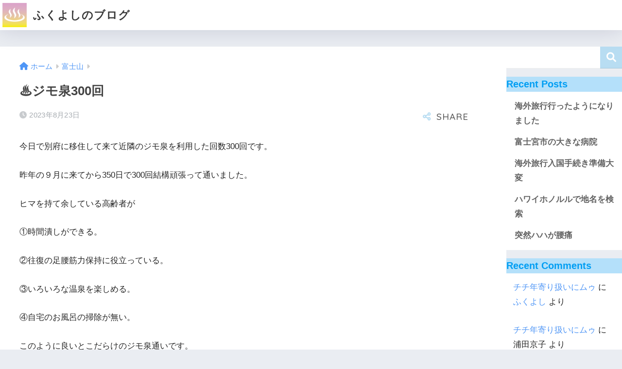

--- FILE ---
content_type: text/html; charset=UTF-8
request_url: https://hukuyoshi.fun/%E2%99%A8%EF%B8%8F%E3%82%B8%E3%83%A2%E6%B3%89300%E5%9B%9E/1609/
body_size: 14292
content:

<!doctype html>
<html lang="ja">
<head>
  <meta charset="utf-8">
  <meta http-equiv="X-UA-Compatible" content="IE=edge">
  <meta name="HandheldFriendly" content="True">
  <meta name="MobileOptimized" content="320">
  <meta name="viewport" content="width=device-width, initial-scale=1, viewport-fit=cover"/>
  <meta name="msapplication-TileColor" content="#b8ddf2">
  <meta name="theme-color" content="#b8ddf2">
  <link rel="pingback" href="https://hukuyoshi.fun/xmlrpc.php">
  <title>♨️ジモ泉300回 | ふくよしのブログ</title>
<meta name='robots' content='max-image-preview:large' />
<link rel='dns-prefetch' href='//www.google.com' />
<link rel='dns-prefetch' href='//fonts.googleapis.com' />
<link rel='dns-prefetch' href='//use.fontawesome.com' />
<link rel="alternate" type="application/rss+xml" title="ふくよしのブログ &raquo; フィード" href="https://hukuyoshi.fun/feed/" />
<link rel="alternate" type="application/rss+xml" title="ふくよしのブログ &raquo; コメントフィード" href="https://hukuyoshi.fun/comments/feed/" />
<link rel="alternate" title="oEmbed (JSON)" type="application/json+oembed" href="https://hukuyoshi.fun/wp-json/oembed/1.0/embed?url=https%3A%2F%2Fhukuyoshi.fun%2F%25e2%2599%25a8%25ef%25b8%258f%25e3%2582%25b8%25e3%2583%25a2%25e6%25b3%2589300%25e5%259b%259e%2F1609%2F" />
<link rel="alternate" title="oEmbed (XML)" type="text/xml+oembed" href="https://hukuyoshi.fun/wp-json/oembed/1.0/embed?url=https%3A%2F%2Fhukuyoshi.fun%2F%25e2%2599%25a8%25ef%25b8%258f%25e3%2582%25b8%25e3%2583%25a2%25e6%25b3%2589300%25e5%259b%259e%2F1609%2F&#038;format=xml" />
<style id='wp-img-auto-sizes-contain-inline-css' type='text/css'>
img:is([sizes=auto i],[sizes^="auto," i]){contain-intrinsic-size:3000px 1500px}
/*# sourceURL=wp-img-auto-sizes-contain-inline-css */
</style>
<link rel='stylesheet' id='sng-stylesheet-css' href='https://hukuyoshi.fun/wp-content/themes/sango-theme/style.css?version=3.3.19' type='text/css' media='all' />
<link rel='stylesheet' id='sng-option-css' href='https://hukuyoshi.fun/wp-content/themes/sango-theme/entry-option.css?version=3.3.19' type='text/css' media='all' />
<link rel='stylesheet' id='sng-old-css-css' href='https://hukuyoshi.fun/wp-content/themes/sango-theme/style-old.css?version=3.3.19' type='text/css' media='all' />
<link rel='stylesheet' id='sango_theme_gutenberg-style-css' href='https://hukuyoshi.fun/wp-content/themes/sango-theme/library/gutenberg/dist/build/style-blocks.css?version=3.3.19' type='text/css' media='all' />
<style id='sango_theme_gutenberg-style-inline-css' type='text/css'>
:root{--sgb-main-color:#b8ddf2;--sgb-pastel-color:#b4e0fa;--sgb-accent-color:#ffb36b;--wp--preset--color--sango-main:var(--sgb-main-color);--wp--preset--color--sango-pastel:var(--sgb-pastel-color);--wp--preset--color--sango-accent:var(--sgb-accent-color)}
/*# sourceURL=sango_theme_gutenberg-style-inline-css */
</style>
<link rel='stylesheet' id='sng-googlefonts-css' href='https://fonts.googleapis.com/css?family=Quicksand%3A500%2C700&#038;display=swap' type='text/css' media='all' />
<link rel='stylesheet' id='sng-fontawesome-css' href='https://use.fontawesome.com/releases/v6.1.1/css/all.css' type='text/css' media='all' />
<style id='wp-emoji-styles-inline-css' type='text/css'>

	img.wp-smiley, img.emoji {
		display: inline !important;
		border: none !important;
		box-shadow: none !important;
		height: 1em !important;
		width: 1em !important;
		margin: 0 0.07em !important;
		vertical-align: -0.1em !important;
		background: none !important;
		padding: 0 !important;
	}
/*# sourceURL=wp-emoji-styles-inline-css */
</style>
<style id='wp-block-library-inline-css' type='text/css'>
:root{--wp-block-synced-color:#7a00df;--wp-block-synced-color--rgb:122,0,223;--wp-bound-block-color:var(--wp-block-synced-color);--wp-editor-canvas-background:#ddd;--wp-admin-theme-color:#007cba;--wp-admin-theme-color--rgb:0,124,186;--wp-admin-theme-color-darker-10:#006ba1;--wp-admin-theme-color-darker-10--rgb:0,107,160.5;--wp-admin-theme-color-darker-20:#005a87;--wp-admin-theme-color-darker-20--rgb:0,90,135;--wp-admin-border-width-focus:2px}@media (min-resolution:192dpi){:root{--wp-admin-border-width-focus:1.5px}}.wp-element-button{cursor:pointer}:root .has-very-light-gray-background-color{background-color:#eee}:root .has-very-dark-gray-background-color{background-color:#313131}:root .has-very-light-gray-color{color:#eee}:root .has-very-dark-gray-color{color:#313131}:root .has-vivid-green-cyan-to-vivid-cyan-blue-gradient-background{background:linear-gradient(135deg,#00d084,#0693e3)}:root .has-purple-crush-gradient-background{background:linear-gradient(135deg,#34e2e4,#4721fb 50%,#ab1dfe)}:root .has-hazy-dawn-gradient-background{background:linear-gradient(135deg,#faaca8,#dad0ec)}:root .has-subdued-olive-gradient-background{background:linear-gradient(135deg,#fafae1,#67a671)}:root .has-atomic-cream-gradient-background{background:linear-gradient(135deg,#fdd79a,#004a59)}:root .has-nightshade-gradient-background{background:linear-gradient(135deg,#330968,#31cdcf)}:root .has-midnight-gradient-background{background:linear-gradient(135deg,#020381,#2874fc)}:root{--wp--preset--font-size--normal:16px;--wp--preset--font-size--huge:42px}.has-regular-font-size{font-size:1em}.has-larger-font-size{font-size:2.625em}.has-normal-font-size{font-size:var(--wp--preset--font-size--normal)}.has-huge-font-size{font-size:var(--wp--preset--font-size--huge)}.has-text-align-center{text-align:center}.has-text-align-left{text-align:left}.has-text-align-right{text-align:right}.has-fit-text{white-space:nowrap!important}#end-resizable-editor-section{display:none}.aligncenter{clear:both}.items-justified-left{justify-content:flex-start}.items-justified-center{justify-content:center}.items-justified-right{justify-content:flex-end}.items-justified-space-between{justify-content:space-between}.screen-reader-text{border:0;clip-path:inset(50%);height:1px;margin:-1px;overflow:hidden;padding:0;position:absolute;width:1px;word-wrap:normal!important}.screen-reader-text:focus{background-color:#ddd;clip-path:none;color:#444;display:block;font-size:1em;height:auto;left:5px;line-height:normal;padding:15px 23px 14px;text-decoration:none;top:5px;width:auto;z-index:100000}html :where(.has-border-color){border-style:solid}html :where([style*=border-top-color]){border-top-style:solid}html :where([style*=border-right-color]){border-right-style:solid}html :where([style*=border-bottom-color]){border-bottom-style:solid}html :where([style*=border-left-color]){border-left-style:solid}html :where([style*=border-width]){border-style:solid}html :where([style*=border-top-width]){border-top-style:solid}html :where([style*=border-right-width]){border-right-style:solid}html :where([style*=border-bottom-width]){border-bottom-style:solid}html :where([style*=border-left-width]){border-left-style:solid}html :where(img[class*=wp-image-]){height:auto;max-width:100%}:where(figure){margin:0 0 1em}html :where(.is-position-sticky){--wp-admin--admin-bar--position-offset:var(--wp-admin--admin-bar--height,0px)}@media screen and (max-width:600px){html :where(.is-position-sticky){--wp-admin--admin-bar--position-offset:0px}}
/*wp_block_styles_on_demand_placeholder:697474073f8ef*/
/*# sourceURL=wp-block-library-inline-css */
</style>
<link rel='stylesheet' id='contact-form-7-css' href='https://hukuyoshi.fun/wp-content/plugins/contact-form-7/includes/css/styles.css' type='text/css' media='all' />
<link rel='stylesheet' id='child-style-css' href='https://hukuyoshi.fun/wp-content/themes/sango-theme-child/style.css' type='text/css' media='all' />
<script type="text/javascript" src="https://hukuyoshi.fun/wp-includes/js/jquery/jquery.min.js?ver=3.7.1" id="jquery-core-js"></script>
<script type="text/javascript" src="https://hukuyoshi.fun/wp-includes/js/jquery/jquery-migrate.min.js?ver=3.4.1" id="jquery-migrate-js"></script>
<link rel="https://api.w.org/" href="https://hukuyoshi.fun/wp-json/" /><link rel="alternate" title="JSON" type="application/json" href="https://hukuyoshi.fun/wp-json/wp/v2/posts/1609" /><link rel="EditURI" type="application/rsd+xml" title="RSD" href="https://hukuyoshi.fun/xmlrpc.php?rsd" />
<link rel="canonical" href="https://hukuyoshi.fun/%e2%99%a8%ef%b8%8f%e3%82%b8%e3%83%a2%e6%b3%89300%e5%9b%9e/1609/" />
<link rel='shortlink' href='https://hukuyoshi.fun/?p=1609' />
<meta property="og:title" content="♨️ジモ泉300回" />
<meta property="og:description" content="今日で別府に移住して来て近隣のジモ泉を利用した回数300回です。 昨年の９月に来てから350日で300回結構頑張って通いました。 ヒマを持て余している高齢者が ①時間潰しができる。 ②往復の足腰筋力保持に役立っている。  ... " />
<meta property="og:type" content="article" />
<meta property="og:url" content="https://hukuyoshi.fun/%e2%99%a8%ef%b8%8f%e3%82%b8%e3%83%a2%e6%b3%89300%e5%9b%9e/1609/" />
<meta property="og:image" content="https://hukuyoshi.fun/wp-content/uploads/2022/11/becb405eca0ded91413e401df1213777-1.png" />
<meta name="thumbnail" content="https://hukuyoshi.fun/wp-content/uploads/2022/11/becb405eca0ded91413e401df1213777-1.png" />
<meta property="og:site_name" content="ふくよしのブログ" />
<meta name="twitter:card" content="summary_large_image" />
<meta name="google-site-verification" content="U2o3LWkQ7c2DFdeReAvnMJ9dLOUhNkk-KAu6iiU3Mfo" />
	<script>
	  (function(i,s,o,g,r,a,m){i['GoogleAnalyticsObject']=r;i[r]=i[r]||function(){
	  (i[r].q=i[r].q||[]).push(arguments)},i[r].l=1*new Date();a=s.createElement(o),
	  m=s.getElementsByTagName(o)[0];a.async=1;a.src=g;m.parentNode.insertBefore(a,m)
	  })(window,document,'script','//www.google-analytics.com/analytics.js','ga');
	  ga('create', 'G-HTLJ5Y6XDY', 'auto');
	  ga('send', 'pageview');
	</script>
	<link rel="icon" href="https://hukuyoshi.fun/wp-content/uploads/2022/11/cropped-channel_logo-10.58.28-1-32x32.png" sizes="32x32" />
<link rel="icon" href="https://hukuyoshi.fun/wp-content/uploads/2022/11/cropped-channel_logo-10.58.28-1-192x192.png" sizes="192x192" />
<link rel="apple-touch-icon" href="https://hukuyoshi.fun/wp-content/uploads/2022/11/cropped-channel_logo-10.58.28-1-180x180.png" />
<meta name="msapplication-TileImage" content="https://hukuyoshi.fun/wp-content/uploads/2022/11/cropped-channel_logo-10.58.28-1-270x270.png" />
<style> a{color:#4f96f6}.header, .drawer__title{background-color:#ffffff}#logo a{color:#3a3a3a}.desktop-nav li a , .mobile-nav li a, #drawer__open, .header-search__open, .drawer__title{color:#FFF}.drawer__title__close span, .drawer__title__close span:before{background:#FFF}.desktop-nav li:after{background:#FFF}.mobile-nav .current-menu-item{border-bottom-color:#FFF}.widgettitle, .sidebar .wp-block-group h2, .drawer .wp-block-group h2{color:#009EF3;background-color:#b4e0fa}#footer-menu a, .copyright{color:#FFF}#footer-menu{background-color:#e2aee2}.footer, .footer-block{background-color:#e0e4eb}.footer-block, .footer, .footer a, .footer .widget ul li a{color:#3c3c3c}body{font-size:100%}@media only screen and (min-width:481px){body{font-size:107%}}@media only screen and (min-width:1030px){body{font-size:107%}}.totop{background:#009EF3}.header-info a{color:#FFF;background:linear-gradient(95deg, #738bff, #85e3ec)}.fixed-menu ul{background:#FFF}.fixed-menu a{color:#a2a7ab}.fixed-menu .current-menu-item a, .fixed-menu ul li a.active{color:#009EF3}.post-tab{background:#FFF}.post-tab > div{color:#a7a7a7}body{--sgb-font-family:var(--wp--preset--font-family--default)}#fixed_sidebar{top:0px}:target{scroll-margin-top:0px}</style></head>
<body class="wp-singular post-template-default single single-post postid-1609 single-format-standard wp-theme-sango-theme wp-child-theme-sango-theme-child fa5">
    <div id="container">
          <header class="header">
                <div id="inner-header" class="wrap">
    <div id="logo" class="header-logo h1 dfont">
    <a href="https://hukuyoshi.fun/" class="header-logo__link">
              <img src="https://hukuyoshi.fun/wp-content/uploads/2022/11/cropped-channel_logo-10.58.28.png" alt="ふくよしのブログ" width="512" height="512" class="header-logo__img">
            ふくよしのブログ    </a>
  </div>
  <div class="header-search">
    <input type="checkbox" class="header-search__input" id="header-search-input" onclick="document.querySelector('.header-search__modal .searchform__input').focus()">
  <label class="header-search__close" for="header-search-input"></label>
  <div class="header-search__modal">
    <form role="search" method="get" class="searchform" action="https://hukuyoshi.fun/">
  <div>
    <input type="search" class="searchform__input" name="s" value="" placeholder="検索" />
    <button type="submit" class="searchform__submit" aria-label="検索"><i class="fas fa-search" aria-hidden="true"></i></button>
  </div>
</form>  </div>
</div>  <nav class="desktop-nav clearfix"></nav></div>
      </header>
            <div id="content">
    <div id="inner-content" class="wrap cf">
      <main id="main">
                  <article id="entry" class="post-1609 post type-post status-publish format-standard category-fujisan category-ijyu nothumb">
            <header class="article-header entry-header">
  <nav id="breadcrumb" class="breadcrumb"><ul itemscope itemtype="http://schema.org/BreadcrumbList"><li itemprop="itemListElement" itemscope itemtype="http://schema.org/ListItem"><a href="https://hukuyoshi.fun" itemprop="item"><span itemprop="name">ホーム</span></a><meta itemprop="position" content="1" /></li><li itemprop="itemListElement" itemscope itemtype="http://schema.org/ListItem"><a href="https://hukuyoshi.fun/category/fujisan/" itemprop="item"><span itemprop="name">富士山</span></a><meta itemprop="position" content="2" /></li></ul></nav>  <h1 class="entry-title single-title">♨️ジモ泉300回</h1>
  <div class="entry-meta vcard">
    <time class="pubdate entry-time" itemprop="datePublished" datetime="2023-08-23">2023年8月23日</time>  </div>
        <input type="checkbox" id="fab">
    <label class="fab-btn extended-fab main-c" for="fab"><i class="fas fa-share-alt" aria-hidden="true"></i></label>
    <label class="fab__close-cover" for="fab"></label>
        <div id="fab__contents">
      <div class="fab__contents-main dfont">
        <label class="fab__contents__close" for="fab"><span></span></label>
        <p class="fab__contents_title">SHARE</p>
                  <div class="sns-btn sns-dif">
          <ul>
        <!-- twitter -->
        <li class="tw sns-btn__item">
          <a href="https://twitter.com/share?url=https%3A%2F%2Fhukuyoshi.fun%2F%25e2%2599%25a8%25ef%25b8%258f%25e3%2582%25b8%25e3%2583%25a2%25e6%25b3%2589300%25e5%259b%259e%2F1609%2F&text=%E2%99%A8%EF%B8%8F%E3%82%B8%E3%83%A2%E6%B3%89300%E5%9B%9E%EF%BD%9C%E3%81%B5%E3%81%8F%E3%82%88%E3%81%97%E3%81%AE%E3%83%96%E3%83%AD%E3%82%B0" target="_blank" rel="nofollow noopener noreferrer" aria-label="Twitterでシェアする">
            <i class="fab fa-twitter" aria-hidden="true"></i>            <span class="share_txt">ツイート</span>
          </a>
                  </li>
        <!-- facebook -->
        <li class="fb sns-btn__item">
          <a href="https://www.facebook.com/share.php?u=https%3A%2F%2Fhukuyoshi.fun%2F%25e2%2599%25a8%25ef%25b8%258f%25e3%2582%25b8%25e3%2583%25a2%25e6%25b3%2589300%25e5%259b%259e%2F1609%2F" target="_blank" rel="nofollow noopener noreferrer" aria-label="Facebookでシェアする">
            <i class="fab fa-facebook" aria-hidden="true"></i>            <span class="share_txt">シェア</span>
          </a>
                  </li>
        <!-- はてなブックマーク -->
        <li class="hatebu sns-btn__item">
          <a href="http://b.hatena.ne.jp/add?mode=confirm&url=https%3A%2F%2Fhukuyoshi.fun%2F%25e2%2599%25a8%25ef%25b8%258f%25e3%2582%25b8%25e3%2583%25a2%25e6%25b3%2589300%25e5%259b%259e%2F1609%2F&title=%E2%99%A8%EF%B8%8F%E3%82%B8%E3%83%A2%E6%B3%89300%E5%9B%9E%EF%BD%9C%E3%81%B5%E3%81%8F%E3%82%88%E3%81%97%E3%81%AE%E3%83%96%E3%83%AD%E3%82%B0" target="_blank" rel="nofollow noopener noreferrer" aria-label="はてブでブックマークする">
            <i class="fa fa-hatebu" aria-hidden="true"></i>
            <span class="share_txt">はてブ</span>
          </a>
                  </li>
        <!-- LINE -->
        <li class="line sns-btn__item">
          <a href="https://social-plugins.line.me/lineit/share?url=https%3A%2F%2Fhukuyoshi.fun%2F%25e2%2599%25a8%25ef%25b8%258f%25e3%2582%25b8%25e3%2583%25a2%25e6%25b3%2589300%25e5%259b%259e%2F1609%2F&text=%E2%99%A8%EF%B8%8F%E3%82%B8%E3%83%A2%E6%B3%89300%E5%9B%9E%EF%BD%9C%E3%81%B5%E3%81%8F%E3%82%88%E3%81%97%E3%81%AE%E3%83%96%E3%83%AD%E3%82%B0" target="_blank" rel="nofollow noopener noreferrer" aria-label="LINEでシェアする">
                          <i class="fab fa-line" aria-hidden="true"></i>
                        <span class="share_txt share_txt_line dfont">LINE</span>
          </a>
        </li>
      </ul>
  </div>
        </div>
    </div>
    </header>
<section class="entry-content">
  
<p>今日で別府に移住して来て近隣のジモ泉を利用した回数300回です。</p>



<p>昨年の９月に来てから350日で300回結構頑張って通いました。</p>



<p>ヒマを持て余している高齢者が</p>



<p>①時間潰しができる。</p>



<p>②往復の足腰筋力保持に役立っている。</p>



<p>③いろいろな温泉を楽しめる。</p>



<p>④自宅のお風呂の掃除が無い。</p>



<p>このように良いとこだらけのジモ泉通いです。</p>



<p>別府に何年住むかは分かりませんが元気に通いたいと思います。</p>
</section>
<footer class="article-footer">
  <aside>
    <div class="footer-contents">
                <div class="sns-btn sns-dif">
    <span class="sns-btn__title dfont">SHARE</span>      <ul>
        <!-- twitter -->
        <li class="tw sns-btn__item">
          <a href="https://twitter.com/share?url=https%3A%2F%2Fhukuyoshi.fun%2F%25e2%2599%25a8%25ef%25b8%258f%25e3%2582%25b8%25e3%2583%25a2%25e6%25b3%2589300%25e5%259b%259e%2F1609%2F&text=%E2%99%A8%EF%B8%8F%E3%82%B8%E3%83%A2%E6%B3%89300%E5%9B%9E%EF%BD%9C%E3%81%B5%E3%81%8F%E3%82%88%E3%81%97%E3%81%AE%E3%83%96%E3%83%AD%E3%82%B0" target="_blank" rel="nofollow noopener noreferrer" aria-label="Twitterでシェアする">
            <i class="fab fa-twitter" aria-hidden="true"></i>            <span class="share_txt">ツイート</span>
          </a>
                  </li>
        <!-- facebook -->
        <li class="fb sns-btn__item">
          <a href="https://www.facebook.com/share.php?u=https%3A%2F%2Fhukuyoshi.fun%2F%25e2%2599%25a8%25ef%25b8%258f%25e3%2582%25b8%25e3%2583%25a2%25e6%25b3%2589300%25e5%259b%259e%2F1609%2F" target="_blank" rel="nofollow noopener noreferrer" aria-label="Facebookでシェアする">
            <i class="fab fa-facebook" aria-hidden="true"></i>            <span class="share_txt">シェア</span>
          </a>
                  </li>
        <!-- はてなブックマーク -->
        <li class="hatebu sns-btn__item">
          <a href="http://b.hatena.ne.jp/add?mode=confirm&url=https%3A%2F%2Fhukuyoshi.fun%2F%25e2%2599%25a8%25ef%25b8%258f%25e3%2582%25b8%25e3%2583%25a2%25e6%25b3%2589300%25e5%259b%259e%2F1609%2F&title=%E2%99%A8%EF%B8%8F%E3%82%B8%E3%83%A2%E6%B3%89300%E5%9B%9E%EF%BD%9C%E3%81%B5%E3%81%8F%E3%82%88%E3%81%97%E3%81%AE%E3%83%96%E3%83%AD%E3%82%B0" target="_blank" rel="nofollow noopener noreferrer" aria-label="はてブでブックマークする">
            <i class="fa fa-hatebu" aria-hidden="true"></i>
            <span class="share_txt">はてブ</span>
          </a>
                  </li>
        <!-- LINE -->
        <li class="line sns-btn__item">
          <a href="https://social-plugins.line.me/lineit/share?url=https%3A%2F%2Fhukuyoshi.fun%2F%25e2%2599%25a8%25ef%25b8%258f%25e3%2582%25b8%25e3%2583%25a2%25e6%25b3%2589300%25e5%259b%259e%2F1609%2F&text=%E2%99%A8%EF%B8%8F%E3%82%B8%E3%83%A2%E6%B3%89300%E5%9B%9E%EF%BD%9C%E3%81%B5%E3%81%8F%E3%82%88%E3%81%97%E3%81%AE%E3%83%96%E3%83%AD%E3%82%B0" target="_blank" rel="nofollow noopener noreferrer" aria-label="LINEでシェアする">
                          <i class="fab fa-line" aria-hidden="true"></i>
                        <span class="share_txt share_txt_line dfont">LINE</span>
          </a>
        </li>
      </ul>
  </div>
                  <div class="footer-meta dfont">
                      <p class="footer-meta_title">CATEGORY :</p>
            <ul class="post-categories">
	<li><a href="https://hukuyoshi.fun/category/fujisan/" rel="category tag">富士山</a></li>
	<li><a href="https://hukuyoshi.fun/category/ijyu/" rel="category tag">移住のこと</a></li></ul>                            </div>
                                <div class="related-posts type_a slide"><ul>  <li>
    <a href="https://hukuyoshi.fun/%e9%89%84%e8%bc%aa%e6%b8%a9%e6%b3%89%e2%99%a8%ef%b8%8f%e3%82%b8%e3%83%a2%e6%b3%89%e3%81%99%e3%81%98%e6%b9%af/500/">
      <figure class="rlmg">
        <img src="https://hukuyoshi.fun/wp-content/uploads/2022/11/becb405eca0ded91413e401df1213777-1-520x300.png" width="520" height="300" alt="鉄輪温泉♨️ジモ泉すじ湯" loading="lazy">
      </figure>
      <div class="rep"><p>鉄輪温泉♨️ジモ泉すじ湯</p></div>
    </a>
  </li>
    <li>
    <a href="https://hukuyoshi.fun/%e3%80%8c%e2%99%a8%ef%b8%8f%e6%b8%a9%e6%b3%89%e7%9c%8c%e5%a4%a7%e5%88%86%e3%80%8dcm/827/">
      <figure class="rlmg">
        <img src="https://hukuyoshi.fun/wp-content/uploads/2022/11/becb405eca0ded91413e401df1213777-1-520x300.png" width="520" height="300" alt="「♨️温泉県大分」CM" loading="lazy">
      </figure>
      <div class="rep"><p>「♨️温泉県大分」CM</p></div>
    </a>
  </li>
    <li>
    <a href="https://hukuyoshi.fun/%e5%88%9d%e8%a9%a3%e3%80%8c%e5%af%8c%e5%a3%ab%e5%b1%b1%e6%9c%ac%e5%ae%ae%e6%b5%85%e9%96%93%e5%a4%a7%e7%a4%be%e3%80%8d/4503/">
      <figure class="rlmg">
        <img src="https://hukuyoshi.fun/wp-content/uploads/2022/11/becb405eca0ded91413e401df1213777-1-520x300.png" width="520" height="300" alt="初詣「富士山本宮浅間大社」" loading="lazy">
      </figure>
      <div class="rep"><p>初詣「富士山本宮浅間大社」</p></div>
    </a>
  </li>
    <li>
    <a href="https://hukuyoshi.fun/%e2%99%a8%ef%b8%8f%e3%82%b8%e3%83%a2%e6%b3%89%ef%bc%93%ef%bc%96%ef%bc%95%e5%9b%9e/1876/">
      <figure class="rlmg">
        <img src="https://hukuyoshi.fun/wp-content/uploads/2022/11/becb405eca0ded91413e401df1213777-1-520x300.png" width="520" height="300" alt="♨️ジモ泉３６５回" loading="lazy">
      </figure>
      <div class="rep"><p>♨️ジモ泉３６５回</p></div>
    </a>
  </li>
    <li>
    <a href="https://hukuyoshi.fun/%f0%9f%9b%b3%ef%b8%8f%e5%88%a5%e5%ba%9c%e6%b9%be%e3%81%ab%e5%a4%a7%e5%9e%8b%e3%82%af%e3%83%ab%e3%83%bc%e3%82%ba%e8%88%b9%e3%81%a8%e8%87%aa%e8%a1%9b%e8%89%a6/4012/">
      <figure class="rlmg">
        <img src="https://hukuyoshi.fun/wp-content/uploads/2022/11/becb405eca0ded91413e401df1213777-1-520x300.png" width="520" height="300" alt="🛳️別府湾に大型クルーズ船と自衛艦" loading="lazy">
      </figure>
      <div class="rep"><p>🛳️別府湾に大型クルーズ船と自衛艦</p></div>
    </a>
  </li>
    <li>
    <a href="https://hukuyoshi.fun/%e6%b8%a9%e6%b3%89%e9%81%93%e3%83%9d%e3%82%a4%e3%83%b3%e3%83%88%ef%bc%95%ef%bc%90%e5%9b%9e/1349/">
      <figure class="rlmg">
        <img src="https://hukuyoshi.fun/wp-content/uploads/2022/11/becb405eca0ded91413e401df1213777-1-520x300.png" width="520" height="300" alt="温泉道ポイント５０回" loading="lazy">
      </figure>
      <div class="rep"><p>温泉道ポイント５０回</p></div>
    </a>
  </li>
  </ul></div>    </div>
    	  <div class="author-info pastel-bc">
	    <div class="author-info__inner">
	      <div class="tb">
	        <div class="tb-left">
	        <div class="author_label">
	          <span>この記事を書いた人</span>
	        </div>
          <div class="author_img"><img alt='' src='https://secure.gravatar.com/avatar/1b8441f1c9ef00af2344002f320bbbea1710111aa4e01887df66c509b49efeae?s=100&#038;d=mm&#038;r=g' srcset='https://secure.gravatar.com/avatar/1b8441f1c9ef00af2344002f320bbbea1710111aa4e01887df66c509b49efeae?s=200&#038;d=mm&#038;r=g 2x' class='avatar avatar-100 photo' height='100' width='100' decoding='async'/></div>
	          <dl class="aut">
              <dt>
                <a class="dfont" href="https://hukuyoshi.fun/author/bepperhukuyoshi-com/">
                  <span>ふくよし</span>
                </a>
              </dt>
              <dd></dd>
	          </dl>
	        </div>
          <div class="tb-right">
            <p>東北出身の別府移住初心者　ふくよしチチです
Youtubeのウラ話や生活について発信していきます
シニアブロガー</p>
            <div class="follow_btn dfont">
                              <a class="YouTube" href="https://www.youtube.com/channel/UCfoyJ5VO_rcRVPmzh3KNvpg" target="_blank" rel="nofollow noopener noreferrer">YouTube</a>
                            <a class="Website" href="https://hukuyoshi.fun" target="_blank" rel="nofollow noopener noreferrer">Website</a>
                      </div>
          </div>
	      </div>
	    </div>
	  </div>
	  </aside>
</footer><div id="comments">
    	<div id="respond" class="comment-respond">
		<h3 id="reply-title" class="comment-reply-title">コメントを残す <small><a rel="nofollow" id="cancel-comment-reply-link" href="/%E2%99%A8%EF%B8%8F%E3%82%B8%E3%83%A2%E6%B3%89300%E5%9B%9E/1609/#respond" style="display:none;">コメントをキャンセル</a></small></h3><form action="https://hukuyoshi.fun/wp-comments-post.php" method="post" id="commentform" class="comment-form"><p class="comment-notes"><span id="email-notes">メールアドレスが公開されることはありません。</span> <span class="required-field-message"><span class="required">※</span> が付いている欄は必須項目です</span></p><p class="comment-form-comment"><label for="comment">コメント <span class="required">※</span></label> <textarea id="comment" name="comment" cols="45" rows="8" maxlength="65525" required></textarea></p><p class="comment-form-author"><label for="author">名前 <span class="required">※</span></label> <input id="author" name="author" type="text" value="" size="30" maxlength="245" autocomplete="name" required /></p>
<p class="comment-form-email"><label for="email">メール <span class="required">※</span></label> <input id="email" name="email" type="email" value="" size="30" maxlength="100" aria-describedby="email-notes" autocomplete="email" required /></p>
<p class="comment-form-url"><label for="url">サイト</label> <input id="url" name="url" type="url" value="" size="30" maxlength="200" autocomplete="url" /></p>
<p class="comment-form-cookies-consent"><input id="wp-comment-cookies-consent" name="wp-comment-cookies-consent" type="checkbox" value="yes" /> <label for="wp-comment-cookies-consent">次回のコメントで使用するためブラウザーに自分の名前、メールアドレス、サイトを保存する。</label></p>
<p><img src="https://hukuyoshi.fun/wp-content/plugins/siteguard/really-simple-captcha/tmp/7903073.png" alt="CAPTCHA"></p><p><label for="siteguard_captcha">上に表示された文字を入力してください。</label><br /><input type="text" name="siteguard_captcha" id="siteguard_captcha" class="input" value="" size="10" aria-required="true" /><input type="hidden" name="siteguard_captcha_prefix" id="siteguard_captcha_prefix" value="7903073" /></p><p class="form-submit"><input name="submit" type="submit" id="submit" class="submit" value="コメントを送信" /> <input type='hidden' name='comment_post_ID' value='1609' id='comment_post_ID' />
<input type='hidden' name='comment_parent' id='comment_parent' value='0' />
</p><div class="inv-recaptcha-holder"></div></form>	</div><!-- #respond -->
	</div><script type="application/ld+json">{"@context":"http://schema.org","@type":"Article","mainEntityOfPage":"https://hukuyoshi.fun/%e2%99%a8%ef%b8%8f%e3%82%b8%e3%83%a2%e6%b3%89300%e5%9b%9e/1609/","headline":"♨️ジモ泉300回","image":{"@type":"ImageObject","url":"https://hukuyoshi.fun/wp-content/uploads/2022/11/becb405eca0ded91413e401df1213777-1-520x300.png","width":520,"height":300},"datePublished":"2023-08-23T20:00:00+0900","dateModified":"2023-08-23T20:20:14+0900","author":{"@type":"Person","name":"ふくよし","url":"https://hukuyoshi.fun"},"publisher":{"@type":"Organization","name":"","logo":{"@type":"ImageObject","url":"https://hukuyoshi.fun/wp-content/uploads/2022/11/cropped-channel_logo-10.58.28-1.png"}},"description":"今日で別府に移住して来て近隣のジモ泉を利用した回数300回です。 昨年の９月に来てから350日で300回結構頑張って通いました。 ヒマを持て余している高齢者が ①時間潰しができる。 ②往復の足腰筋力保持に役立っている。  ... "}</script>            </article>
            <div class="prnx_box">
      <a href="https://hukuyoshi.fun/%e5%86%b7%e9%ba%ba%e3%83%a9%e3%83%b3%e3%83%81%e8%a1%8c%e3%81%a3%e3%81%a6%e6%9d%a5%e3%81%be%e3%81%97%e3%81%9f%e3%80%82/1620/" class="prnx pr">
      <p><i class="fas fa-angle-left" aria-hidden="true"></i> 前の記事</p>
      <div class="prnx_tb">
          
        <span class="prev-next__text">冷麺ランチ行って来ました。</span>
      </div>
    </a>
    
    <a href="https://hukuyoshi.fun/%e8%97%a4%e4%ba%95%e7%8e%8b%e4%bd%8d%e9%98%b2%e8%a1%9b/1631/" class="prnx nx">
      <p>次の記事 <i class="fas fa-angle-right" aria-hidden="true"></i></p>
      <div class="prnx_tb">
        <span class="prev-next__text">藤井王位防衛</span>
              </div>
    </a>
  </div>
                        </main>
        <div id="sidebar1" class="sidebar" role="complementary">
    <aside class="insidesp">
              <div id="notfix" class="normal-sidebar">
          <div id="block-2" class="widget widget_block widget_search"><form role="search" method="get" action="https://hukuyoshi.fun/" class="wp-block-search__button-outside wp-block-search__text-button wp-block-search"    ><label class="wp-block-search__label" for="wp-block-search__input-1" >検索</label><div class="wp-block-search__inside-wrapper" ><input class="wp-block-search__input" id="wp-block-search__input-1" placeholder="" value="" type="search" name="s" required /><button aria-label="検索" class="wp-block-search__button wp-element-button" type="submit" >検索</button></div></form></div><div id="block-3" class="widget widget_block"><div class="wp-block-group is-layout-flow wp-block-group-is-layout-flow"><h2 class="wp-block-heading">Recent Posts</h2><ul class="wp-block-latest-posts__list wp-block-latest-posts"><li><a class="wp-block-latest-posts__post-title" href="https://hukuyoshi.fun/%e6%b5%b7%e5%a4%96%e6%97%85%e8%a1%8c%e8%a1%8c%e3%81%a3%e3%81%9f%e3%82%88%e3%81%86%e3%81%ab%e3%81%aa%e3%82%8a%e3%81%be%e3%81%97%e3%81%9f/4518/">海外旅行行ったようになりました</a></li>
<li><a class="wp-block-latest-posts__post-title" href="https://hukuyoshi.fun/%e5%af%8c%e5%a3%ab%e5%ae%ae%e5%b8%82%e3%81%ae%e5%a4%a7%e3%81%8d%e3%81%aa%e7%97%85%e9%99%a2/4516/">富士宮市の大きな病院</a></li>
<li><a class="wp-block-latest-posts__post-title" href="https://hukuyoshi.fun/%e6%b5%b7%e5%a4%96%e6%97%85%e8%a1%8c%e5%85%a5%e5%9b%bd%e6%89%8b%e7%b6%9a%e3%81%8d%e6%ba%96%e5%82%99%e5%a4%a7%e5%a4%89/4512/">海外旅行入国手続き準備大変</a></li>
<li><a class="wp-block-latest-posts__post-title" href="https://hukuyoshi.fun/%e3%83%8f%e3%83%af%e3%82%a4%e3%83%9b%e3%83%8e%e3%83%ab%e3%83%ab%e3%81%a7%e5%9c%b0%e5%90%8d%e3%82%92%e6%a4%9c%e7%b4%a2/4510/">ハワイホノルルで地名を検索</a></li>
<li><a class="wp-block-latest-posts__post-title" href="https://hukuyoshi.fun/%e7%aa%81%e7%84%b6%e3%83%8f%e3%83%8f%e3%81%8c%e8%85%b0%e7%97%9b/4508/">突然ハハが腰痛</a></li>
</ul></div></div><div id="block-4" class="widget widget_block"><div class="wp-block-group is-layout-flow wp-block-group-is-layout-flow"><h2 class="wp-block-heading">Recent Comments</h2><ol class="wp-block-latest-comments"><li class="wp-block-latest-comments__comment"><article><footer class="wp-block-latest-comments__comment-meta"><a class="wp-block-latest-comments__comment-link" href="https://hukuyoshi.fun/%e3%83%81%e3%83%81%e5%b9%b4%e5%af%84%e3%82%8a%e6%89%b1%e3%81%84%e3%81%ab%e3%83%a0%e3%82%a5/3549/#comment-10">チチ年寄り扱いにムゥ</a> に <a class="wp-block-latest-comments__comment-author" href="https://hukuyoshi.fun">ふくよし</a> より</footer></article></li><li class="wp-block-latest-comments__comment"><article><footer class="wp-block-latest-comments__comment-meta"><a class="wp-block-latest-comments__comment-link" href="https://hukuyoshi.fun/%e3%83%81%e3%83%81%e5%b9%b4%e5%af%84%e3%82%8a%e6%89%b1%e3%81%84%e3%81%ab%e3%83%a0%e3%82%a5/3549/#comment-9">チチ年寄り扱いにムゥ</a> に <span class="wp-block-latest-comments__comment-author">浦田京子</span> より</footer></article></li><li class="wp-block-latest-comments__comment"><article><footer class="wp-block-latest-comments__comment-meta"><a class="wp-block-latest-comments__comment-link" href="https://hukuyoshi.fun/%e5%a4%a7%e5%88%86%e3%81%ae%e6%96%b9%e8%a8%80/1963/#comment-8">大分の方言</a> に <span class="wp-block-latest-comments__comment-author">お智様</span> より</footer></article></li><li class="wp-block-latest-comments__comment"><article><footer class="wp-block-latest-comments__comment-meta"><a class="wp-block-latest-comments__comment-link" href="https://hukuyoshi.fun/%e4%ba%8c%e3%80%87%e4%ba%8c%e4%b8%89%e5%b9%b4%e5%88%9d%e8%a9%a3/283/#comment-7">二〇二三年初詣</a> に <a class="wp-block-latest-comments__comment-author" href="https://hukuyoshi.fun">ふくよし</a> より</footer></article></li><li class="wp-block-latest-comments__comment"><article><footer class="wp-block-latest-comments__comment-meta"><a class="wp-block-latest-comments__comment-link" href="https://hukuyoshi.fun/__trashed-8/304/#comment-6">朝Macしました</a> に <a class="wp-block-latest-comments__comment-author" href="https://hukuyoshi.fun">ふくよし</a> より</footer></article></li></ol></div></div>        </div>
                    <div id="fixed_sidebar" class="fixed-sidebar">
          <div id="block-5" class="widget widget_block"><div class="wp-block-group is-layout-flow wp-block-group-is-layout-flow"><h2 class="wp-block-heading">Archives</h2><ul class="wp-block-archives-list wp-block-archives">	<li><a href='https://hukuyoshi.fun/date/2026/01/'>2026年1月</a></li>
	<li><a href='https://hukuyoshi.fun/date/2025/12/'>2025年12月</a></li>
	<li><a href='https://hukuyoshi.fun/date/2025/11/'>2025年11月</a></li>
	<li><a href='https://hukuyoshi.fun/date/2025/10/'>2025年10月</a></li>
	<li><a href='https://hukuyoshi.fun/date/2025/09/'>2025年9月</a></li>
	<li><a href='https://hukuyoshi.fun/date/2025/08/'>2025年8月</a></li>
	<li><a href='https://hukuyoshi.fun/date/2025/07/'>2025年7月</a></li>
	<li><a href='https://hukuyoshi.fun/date/2025/06/'>2025年6月</a></li>
	<li><a href='https://hukuyoshi.fun/date/2025/05/'>2025年5月</a></li>
	<li><a href='https://hukuyoshi.fun/date/2025/04/'>2025年4月</a></li>
	<li><a href='https://hukuyoshi.fun/date/2025/03/'>2025年3月</a></li>
	<li><a href='https://hukuyoshi.fun/date/2025/02/'>2025年2月</a></li>
	<li><a href='https://hukuyoshi.fun/date/2025/01/'>2025年1月</a></li>
	<li><a href='https://hukuyoshi.fun/date/2024/12/'>2024年12月</a></li>
	<li><a href='https://hukuyoshi.fun/date/2024/11/'>2024年11月</a></li>
	<li><a href='https://hukuyoshi.fun/date/2024/10/'>2024年10月</a></li>
	<li><a href='https://hukuyoshi.fun/date/2024/09/'>2024年9月</a></li>
	<li><a href='https://hukuyoshi.fun/date/2024/08/'>2024年8月</a></li>
	<li><a href='https://hukuyoshi.fun/date/2024/07/'>2024年7月</a></li>
	<li><a href='https://hukuyoshi.fun/date/2024/06/'>2024年6月</a></li>
	<li><a href='https://hukuyoshi.fun/date/2024/05/'>2024年5月</a></li>
	<li><a href='https://hukuyoshi.fun/date/2024/04/'>2024年4月</a></li>
	<li><a href='https://hukuyoshi.fun/date/2024/03/'>2024年3月</a></li>
	<li><a href='https://hukuyoshi.fun/date/2024/02/'>2024年2月</a></li>
	<li><a href='https://hukuyoshi.fun/date/2024/01/'>2024年1月</a></li>
	<li><a href='https://hukuyoshi.fun/date/2023/12/'>2023年12月</a></li>
	<li><a href='https://hukuyoshi.fun/date/2023/11/'>2023年11月</a></li>
	<li><a href='https://hukuyoshi.fun/date/2023/10/'>2023年10月</a></li>
	<li><a href='https://hukuyoshi.fun/date/2023/09/'>2023年9月</a></li>
	<li><a href='https://hukuyoshi.fun/date/2023/08/'>2023年8月</a></li>
	<li><a href='https://hukuyoshi.fun/date/2023/07/'>2023年7月</a></li>
	<li><a href='https://hukuyoshi.fun/date/2023/06/'>2023年6月</a></li>
	<li><a href='https://hukuyoshi.fun/date/2023/05/'>2023年5月</a></li>
	<li><a href='https://hukuyoshi.fun/date/2023/04/'>2023年4月</a></li>
	<li><a href='https://hukuyoshi.fun/date/2023/03/'>2023年3月</a></li>
	<li><a href='https://hukuyoshi.fun/date/2023/02/'>2023年2月</a></li>
	<li><a href='https://hukuyoshi.fun/date/2023/01/'>2023年1月</a></li>
	<li><a href='https://hukuyoshi.fun/date/2022/12/'>2022年12月</a></li>
	<li><a href='https://hukuyoshi.fun/date/2022/11/'>2022年11月</a></li>
</ul></div></div><div id="block-6" class="widget widget_block"><div class="wp-block-group is-layout-flow wp-block-group-is-layout-flow"><h2 class="wp-block-heading">Categories</h2><ul class="wp-block-categories-list wp-block-categories">	<li class="cat-item cat-item-1"><a href="https://hukuyoshi.fun/category/tubuyaki/">つぶやき</a>
</li>
	<li class="cat-item cat-item-5"><a href="https://hukuyoshi.fun/category/fujisan/">富士山</a>
</li>
	<li class="cat-item cat-item-10"><a href="https://hukuyoshi.fun/category/seikatu/">生活のこと</a>
</li>
	<li class="cat-item cat-item-6"><a href="https://hukuyoshi.fun/category/ijyu/">移住のこと</a>
</li>
</ul></div></div>        </div>
          </aside>
  </div>
    </div>
  </div>
      <footer class="footer">
                <div id="footer-menu">
          <div>
            <a class="footer-menu__btn dfont" href="https://hukuyoshi.fun/"><i class="fas fa-home" aria-hidden="true"></i> HOME</a>
          </div>
          <nav>
                                  </nav>
          <p class="copyright dfont">
            &copy; 2026            hukuyoshi            All rights reserved.
          </p>
        </div>
      </footer>
</div>
<a href="#" class="totop" rel="nofollow" aria-label="トップに戻る"><i class="fa fa-chevron-up" aria-hidden="true"></i></a><script type="speculationrules">
{"prefetch":[{"source":"document","where":{"and":[{"href_matches":"/*"},{"not":{"href_matches":["/wp-*.php","/wp-admin/*","/wp-content/uploads/*","/wp-content/*","/wp-content/plugins/*","/wp-content/themes/sango-theme-child/*","/wp-content/themes/sango-theme/*","/*\\?(.+)"]}},{"not":{"selector_matches":"a[rel~=\"nofollow\"]"}},{"not":{"selector_matches":".no-prefetch, .no-prefetch a"}}]},"eagerness":"conservative"}]}
</script>
<script type="text/javascript" id="sango_theme_client-block-js-js-extra">
/* <![CDATA[ */
var sgb_client_options = {"site_url":"https://hukuyoshi.fun","is_logged_in":""};
//# sourceURL=sango_theme_client-block-js-js-extra
/* ]]> */
</script>
<script type="text/javascript" src="https://hukuyoshi.fun/wp-content/themes/sango-theme/library/gutenberg/dist/client.build.js?version=3.3.19" id="sango_theme_client-block-js-js"></script>
<script type="text/javascript" src="https://hukuyoshi.fun/wp-includes/js/comment-reply.min.js?ver=6.9" id="comment-reply-js" async="async" data-wp-strategy="async" fetchpriority="low"></script>
<script type="text/javascript" src="https://hukuyoshi.fun/wp-content/plugins/contact-form-7/includes/swv/js/index.js" id="swv-js"></script>
<script type="text/javascript" id="contact-form-7-js-extra">
/* <![CDATA[ */
var wpcf7 = {"api":{"root":"https://hukuyoshi.fun/wp-json/","namespace":"contact-form-7/v1"}};
//# sourceURL=contact-form-7-js-extra
/* ]]> */
</script>
<script type="text/javascript" src="https://hukuyoshi.fun/wp-content/plugins/contact-form-7/includes/js/index.js" id="contact-form-7-js"></script>
<script type="text/javascript" id="google-invisible-recaptcha-js-before">
/* <![CDATA[ */
var renderInvisibleReCaptcha = function() {

    for (var i = 0; i < document.forms.length; ++i) {
        var form = document.forms[i];
        var holder = form.querySelector('.inv-recaptcha-holder');

        if (null === holder) continue;
		holder.innerHTML = '';

         (function(frm){
			var cf7SubmitElm = frm.querySelector('.wpcf7-submit');
            var holderId = grecaptcha.render(holder,{
                'sitekey': '6Lf13yUjAAAAAP9Fp7BstYMfg1QdJfg4RPNV5O62', 'size': 'invisible', 'badge' : 'inline',
                'callback' : function (recaptchaToken) {
					if((null !== cf7SubmitElm) && (typeof jQuery != 'undefined')){jQuery(frm).submit();grecaptcha.reset(holderId);return;}
					 HTMLFormElement.prototype.submit.call(frm);
                },
                'expired-callback' : function(){grecaptcha.reset(holderId);}
            });

			if(null !== cf7SubmitElm && (typeof jQuery != 'undefined') ){
				jQuery(cf7SubmitElm).off('click').on('click', function(clickEvt){
					clickEvt.preventDefault();
					grecaptcha.execute(holderId);
				});
			}
			else
			{
				frm.onsubmit = function (evt){evt.preventDefault();grecaptcha.execute(holderId);};
			}


        })(form);
    }
};

//# sourceURL=google-invisible-recaptcha-js-before
/* ]]> */
</script>
<script type="text/javascript" async defer src="https://www.google.com/recaptcha/api.js?onload=renderInvisibleReCaptcha&amp;render=explicit" id="google-invisible-recaptcha-js"></script>
<script id="wp-emoji-settings" type="application/json">
{"baseUrl":"https://s.w.org/images/core/emoji/17.0.2/72x72/","ext":".png","svgUrl":"https://s.w.org/images/core/emoji/17.0.2/svg/","svgExt":".svg","source":{"concatemoji":"https://hukuyoshi.fun/wp-includes/js/wp-emoji-release.min.js?ver=6.9"}}
</script>
<script type="module">
/* <![CDATA[ */
/*! This file is auto-generated */
const a=JSON.parse(document.getElementById("wp-emoji-settings").textContent),o=(window._wpemojiSettings=a,"wpEmojiSettingsSupports"),s=["flag","emoji"];function i(e){try{var t={supportTests:e,timestamp:(new Date).valueOf()};sessionStorage.setItem(o,JSON.stringify(t))}catch(e){}}function c(e,t,n){e.clearRect(0,0,e.canvas.width,e.canvas.height),e.fillText(t,0,0);t=new Uint32Array(e.getImageData(0,0,e.canvas.width,e.canvas.height).data);e.clearRect(0,0,e.canvas.width,e.canvas.height),e.fillText(n,0,0);const a=new Uint32Array(e.getImageData(0,0,e.canvas.width,e.canvas.height).data);return t.every((e,t)=>e===a[t])}function p(e,t){e.clearRect(0,0,e.canvas.width,e.canvas.height),e.fillText(t,0,0);var n=e.getImageData(16,16,1,1);for(let e=0;e<n.data.length;e++)if(0!==n.data[e])return!1;return!0}function u(e,t,n,a){switch(t){case"flag":return n(e,"\ud83c\udff3\ufe0f\u200d\u26a7\ufe0f","\ud83c\udff3\ufe0f\u200b\u26a7\ufe0f")?!1:!n(e,"\ud83c\udde8\ud83c\uddf6","\ud83c\udde8\u200b\ud83c\uddf6")&&!n(e,"\ud83c\udff4\udb40\udc67\udb40\udc62\udb40\udc65\udb40\udc6e\udb40\udc67\udb40\udc7f","\ud83c\udff4\u200b\udb40\udc67\u200b\udb40\udc62\u200b\udb40\udc65\u200b\udb40\udc6e\u200b\udb40\udc67\u200b\udb40\udc7f");case"emoji":return!a(e,"\ud83e\u1fac8")}return!1}function f(e,t,n,a){let r;const o=(r="undefined"!=typeof WorkerGlobalScope&&self instanceof WorkerGlobalScope?new OffscreenCanvas(300,150):document.createElement("canvas")).getContext("2d",{willReadFrequently:!0}),s=(o.textBaseline="top",o.font="600 32px Arial",{});return e.forEach(e=>{s[e]=t(o,e,n,a)}),s}function r(e){var t=document.createElement("script");t.src=e,t.defer=!0,document.head.appendChild(t)}a.supports={everything:!0,everythingExceptFlag:!0},new Promise(t=>{let n=function(){try{var e=JSON.parse(sessionStorage.getItem(o));if("object"==typeof e&&"number"==typeof e.timestamp&&(new Date).valueOf()<e.timestamp+604800&&"object"==typeof e.supportTests)return e.supportTests}catch(e){}return null}();if(!n){if("undefined"!=typeof Worker&&"undefined"!=typeof OffscreenCanvas&&"undefined"!=typeof URL&&URL.createObjectURL&&"undefined"!=typeof Blob)try{var e="postMessage("+f.toString()+"("+[JSON.stringify(s),u.toString(),c.toString(),p.toString()].join(",")+"));",a=new Blob([e],{type:"text/javascript"});const r=new Worker(URL.createObjectURL(a),{name:"wpTestEmojiSupports"});return void(r.onmessage=e=>{i(n=e.data),r.terminate(),t(n)})}catch(e){}i(n=f(s,u,c,p))}t(n)}).then(e=>{for(const n in e)a.supports[n]=e[n],a.supports.everything=a.supports.everything&&a.supports[n],"flag"!==n&&(a.supports.everythingExceptFlag=a.supports.everythingExceptFlag&&a.supports[n]);var t;a.supports.everythingExceptFlag=a.supports.everythingExceptFlag&&!a.supports.flag,a.supports.everything||((t=a.source||{}).concatemoji?r(t.concatemoji):t.wpemoji&&t.twemoji&&(r(t.twemoji),r(t.wpemoji)))});
//# sourceURL=https://hukuyoshi.fun/wp-includes/js/wp-emoji-loader.min.js
/* ]]> */
</script>
<script>const sng={};sng.domReady=(fn)=>{document.addEventListener("DOMContentLoaded",fn);if(document.readyState==="interactive"||document.readyState==="complete"){fn();}};sng.fadeIn=(el,display="block")=>{if(el.classList.contains(display)){return;}
el.classList.add(display);function fadeInAnimationEnd(){el.removeEventListener('transitionend',fadeInAnimationEnd);};el.addEventListener('transitionend',fadeInAnimationEnd);requestAnimationFrame(()=>{el.classList.add('active');});};sng.fadeOut=(el,display="block")=>{if(!el.classList.contains('active')){return;}
el.classList.remove('active');function fadeOutAnimationEnd(){el.classList.remove(display);el.removeEventListener('transitionend',fadeOutAnimationEnd);};el.addEventListener('transitionend',fadeOutAnimationEnd);};sng.offsetTop=(el)=>{const rect=el.getBoundingClientRect();const scrollTop=window.pageYOffset||document.documentElement.scrollTop;const top=rect.top+scrollTop;return top};sng.wrapElement=(el,wrapper)=>{el.parentNode.insertBefore(wrapper,el);wrapper.appendChild(el);};sng.scrollTop=()=>{return window.pageYOffset||document.documentElement.scrollTop||document.body.scrollTop||0;};sng.domReady(()=>{const isIE=/MSIE|Trident/.test(window.navigator.userAgent);if(!isIE){return;}
const fixed=document.querySelector("#fixed_sidebar");const beforeFix=document.querySelector("#notfix");const main=document.querySelector("#main");const beforeFixTop=sng.offSetTop(beforeFix);let fixTop=sng.offsetTop(fixed);const mainTop=sng.offsetTop(main);const adjust=function(){const fixHeight=fixed.outerHeight;const fixWidth=fixed.outerWidth;const beforeFixHeight=beforeFix.outerHeight;const mainHeight=main.outerHeight;const winHeight=window.innerHeight;const scrollTop=sng.scrollTop();const fixIdleBottom=winHeight+(scrollTop-mainHeight-mainTop);if(fixTop+fixHeight>=mainTop+mainHeight)return;if(scrollTop+fixHeight>mainTop+mainHeight){fixed.classList.remove('sidefixed');fixed.classList.add('sideidled');fixed.style.bottom=fixIdleBottom+'px';return;}
if(scrollTop>=fixTop-25){fixed.classList.add('sidefixed');fixed.css.width=fixWidth+'px';fixed.css.bottom='auto';return;}
fixed.classList.remove('sidefixed');fixed.classList.remove('sideidled');fixTop=sng.offsetTop(fixed);};window.addEventListener('scroll',adjust,{passive:true});});sng.domReady(()=>{const toTop=document.querySelector('.totop');if(!toTop){return;}
window.addEventListener('scroll',()=>{if(sng.scrollTop()>700){sng.fadeIn(toTop);}else{sng.fadeOut(toTop);}});toTop.addEventListener('click',(e)=>{e.preventDefault();window.scrollTo({top:0,behavior:'smooth'});});});sng.domReady(()=>{fetch("https://hukuyoshi.fun/?rest_route=/sng/v1/page-count",{method:'POST',body:JSON.stringify({post_id:1609}),})});</script></body>
</html>


--- FILE ---
content_type: text/html; charset=utf-8
request_url: https://www.google.com/recaptcha/api2/anchor?ar=1&k=6Lf13yUjAAAAAP9Fp7BstYMfg1QdJfg4RPNV5O62&co=aHR0cHM6Ly9odWt1eW9zaGkuZnVuOjQ0Mw..&hl=en&v=PoyoqOPhxBO7pBk68S4YbpHZ&size=invisible&badge=inline&anchor-ms=20000&execute-ms=30000&cb=s5nnorjyn8hj
body_size: 48506
content:
<!DOCTYPE HTML><html dir="ltr" lang="en"><head><meta http-equiv="Content-Type" content="text/html; charset=UTF-8">
<meta http-equiv="X-UA-Compatible" content="IE=edge">
<title>reCAPTCHA</title>
<style type="text/css">
/* cyrillic-ext */
@font-face {
  font-family: 'Roboto';
  font-style: normal;
  font-weight: 400;
  font-stretch: 100%;
  src: url(//fonts.gstatic.com/s/roboto/v48/KFO7CnqEu92Fr1ME7kSn66aGLdTylUAMa3GUBHMdazTgWw.woff2) format('woff2');
  unicode-range: U+0460-052F, U+1C80-1C8A, U+20B4, U+2DE0-2DFF, U+A640-A69F, U+FE2E-FE2F;
}
/* cyrillic */
@font-face {
  font-family: 'Roboto';
  font-style: normal;
  font-weight: 400;
  font-stretch: 100%;
  src: url(//fonts.gstatic.com/s/roboto/v48/KFO7CnqEu92Fr1ME7kSn66aGLdTylUAMa3iUBHMdazTgWw.woff2) format('woff2');
  unicode-range: U+0301, U+0400-045F, U+0490-0491, U+04B0-04B1, U+2116;
}
/* greek-ext */
@font-face {
  font-family: 'Roboto';
  font-style: normal;
  font-weight: 400;
  font-stretch: 100%;
  src: url(//fonts.gstatic.com/s/roboto/v48/KFO7CnqEu92Fr1ME7kSn66aGLdTylUAMa3CUBHMdazTgWw.woff2) format('woff2');
  unicode-range: U+1F00-1FFF;
}
/* greek */
@font-face {
  font-family: 'Roboto';
  font-style: normal;
  font-weight: 400;
  font-stretch: 100%;
  src: url(//fonts.gstatic.com/s/roboto/v48/KFO7CnqEu92Fr1ME7kSn66aGLdTylUAMa3-UBHMdazTgWw.woff2) format('woff2');
  unicode-range: U+0370-0377, U+037A-037F, U+0384-038A, U+038C, U+038E-03A1, U+03A3-03FF;
}
/* math */
@font-face {
  font-family: 'Roboto';
  font-style: normal;
  font-weight: 400;
  font-stretch: 100%;
  src: url(//fonts.gstatic.com/s/roboto/v48/KFO7CnqEu92Fr1ME7kSn66aGLdTylUAMawCUBHMdazTgWw.woff2) format('woff2');
  unicode-range: U+0302-0303, U+0305, U+0307-0308, U+0310, U+0312, U+0315, U+031A, U+0326-0327, U+032C, U+032F-0330, U+0332-0333, U+0338, U+033A, U+0346, U+034D, U+0391-03A1, U+03A3-03A9, U+03B1-03C9, U+03D1, U+03D5-03D6, U+03F0-03F1, U+03F4-03F5, U+2016-2017, U+2034-2038, U+203C, U+2040, U+2043, U+2047, U+2050, U+2057, U+205F, U+2070-2071, U+2074-208E, U+2090-209C, U+20D0-20DC, U+20E1, U+20E5-20EF, U+2100-2112, U+2114-2115, U+2117-2121, U+2123-214F, U+2190, U+2192, U+2194-21AE, U+21B0-21E5, U+21F1-21F2, U+21F4-2211, U+2213-2214, U+2216-22FF, U+2308-230B, U+2310, U+2319, U+231C-2321, U+2336-237A, U+237C, U+2395, U+239B-23B7, U+23D0, U+23DC-23E1, U+2474-2475, U+25AF, U+25B3, U+25B7, U+25BD, U+25C1, U+25CA, U+25CC, U+25FB, U+266D-266F, U+27C0-27FF, U+2900-2AFF, U+2B0E-2B11, U+2B30-2B4C, U+2BFE, U+3030, U+FF5B, U+FF5D, U+1D400-1D7FF, U+1EE00-1EEFF;
}
/* symbols */
@font-face {
  font-family: 'Roboto';
  font-style: normal;
  font-weight: 400;
  font-stretch: 100%;
  src: url(//fonts.gstatic.com/s/roboto/v48/KFO7CnqEu92Fr1ME7kSn66aGLdTylUAMaxKUBHMdazTgWw.woff2) format('woff2');
  unicode-range: U+0001-000C, U+000E-001F, U+007F-009F, U+20DD-20E0, U+20E2-20E4, U+2150-218F, U+2190, U+2192, U+2194-2199, U+21AF, U+21E6-21F0, U+21F3, U+2218-2219, U+2299, U+22C4-22C6, U+2300-243F, U+2440-244A, U+2460-24FF, U+25A0-27BF, U+2800-28FF, U+2921-2922, U+2981, U+29BF, U+29EB, U+2B00-2BFF, U+4DC0-4DFF, U+FFF9-FFFB, U+10140-1018E, U+10190-1019C, U+101A0, U+101D0-101FD, U+102E0-102FB, U+10E60-10E7E, U+1D2C0-1D2D3, U+1D2E0-1D37F, U+1F000-1F0FF, U+1F100-1F1AD, U+1F1E6-1F1FF, U+1F30D-1F30F, U+1F315, U+1F31C, U+1F31E, U+1F320-1F32C, U+1F336, U+1F378, U+1F37D, U+1F382, U+1F393-1F39F, U+1F3A7-1F3A8, U+1F3AC-1F3AF, U+1F3C2, U+1F3C4-1F3C6, U+1F3CA-1F3CE, U+1F3D4-1F3E0, U+1F3ED, U+1F3F1-1F3F3, U+1F3F5-1F3F7, U+1F408, U+1F415, U+1F41F, U+1F426, U+1F43F, U+1F441-1F442, U+1F444, U+1F446-1F449, U+1F44C-1F44E, U+1F453, U+1F46A, U+1F47D, U+1F4A3, U+1F4B0, U+1F4B3, U+1F4B9, U+1F4BB, U+1F4BF, U+1F4C8-1F4CB, U+1F4D6, U+1F4DA, U+1F4DF, U+1F4E3-1F4E6, U+1F4EA-1F4ED, U+1F4F7, U+1F4F9-1F4FB, U+1F4FD-1F4FE, U+1F503, U+1F507-1F50B, U+1F50D, U+1F512-1F513, U+1F53E-1F54A, U+1F54F-1F5FA, U+1F610, U+1F650-1F67F, U+1F687, U+1F68D, U+1F691, U+1F694, U+1F698, U+1F6AD, U+1F6B2, U+1F6B9-1F6BA, U+1F6BC, U+1F6C6-1F6CF, U+1F6D3-1F6D7, U+1F6E0-1F6EA, U+1F6F0-1F6F3, U+1F6F7-1F6FC, U+1F700-1F7FF, U+1F800-1F80B, U+1F810-1F847, U+1F850-1F859, U+1F860-1F887, U+1F890-1F8AD, U+1F8B0-1F8BB, U+1F8C0-1F8C1, U+1F900-1F90B, U+1F93B, U+1F946, U+1F984, U+1F996, U+1F9E9, U+1FA00-1FA6F, U+1FA70-1FA7C, U+1FA80-1FA89, U+1FA8F-1FAC6, U+1FACE-1FADC, U+1FADF-1FAE9, U+1FAF0-1FAF8, U+1FB00-1FBFF;
}
/* vietnamese */
@font-face {
  font-family: 'Roboto';
  font-style: normal;
  font-weight: 400;
  font-stretch: 100%;
  src: url(//fonts.gstatic.com/s/roboto/v48/KFO7CnqEu92Fr1ME7kSn66aGLdTylUAMa3OUBHMdazTgWw.woff2) format('woff2');
  unicode-range: U+0102-0103, U+0110-0111, U+0128-0129, U+0168-0169, U+01A0-01A1, U+01AF-01B0, U+0300-0301, U+0303-0304, U+0308-0309, U+0323, U+0329, U+1EA0-1EF9, U+20AB;
}
/* latin-ext */
@font-face {
  font-family: 'Roboto';
  font-style: normal;
  font-weight: 400;
  font-stretch: 100%;
  src: url(//fonts.gstatic.com/s/roboto/v48/KFO7CnqEu92Fr1ME7kSn66aGLdTylUAMa3KUBHMdazTgWw.woff2) format('woff2');
  unicode-range: U+0100-02BA, U+02BD-02C5, U+02C7-02CC, U+02CE-02D7, U+02DD-02FF, U+0304, U+0308, U+0329, U+1D00-1DBF, U+1E00-1E9F, U+1EF2-1EFF, U+2020, U+20A0-20AB, U+20AD-20C0, U+2113, U+2C60-2C7F, U+A720-A7FF;
}
/* latin */
@font-face {
  font-family: 'Roboto';
  font-style: normal;
  font-weight: 400;
  font-stretch: 100%;
  src: url(//fonts.gstatic.com/s/roboto/v48/KFO7CnqEu92Fr1ME7kSn66aGLdTylUAMa3yUBHMdazQ.woff2) format('woff2');
  unicode-range: U+0000-00FF, U+0131, U+0152-0153, U+02BB-02BC, U+02C6, U+02DA, U+02DC, U+0304, U+0308, U+0329, U+2000-206F, U+20AC, U+2122, U+2191, U+2193, U+2212, U+2215, U+FEFF, U+FFFD;
}
/* cyrillic-ext */
@font-face {
  font-family: 'Roboto';
  font-style: normal;
  font-weight: 500;
  font-stretch: 100%;
  src: url(//fonts.gstatic.com/s/roboto/v48/KFO7CnqEu92Fr1ME7kSn66aGLdTylUAMa3GUBHMdazTgWw.woff2) format('woff2');
  unicode-range: U+0460-052F, U+1C80-1C8A, U+20B4, U+2DE0-2DFF, U+A640-A69F, U+FE2E-FE2F;
}
/* cyrillic */
@font-face {
  font-family: 'Roboto';
  font-style: normal;
  font-weight: 500;
  font-stretch: 100%;
  src: url(//fonts.gstatic.com/s/roboto/v48/KFO7CnqEu92Fr1ME7kSn66aGLdTylUAMa3iUBHMdazTgWw.woff2) format('woff2');
  unicode-range: U+0301, U+0400-045F, U+0490-0491, U+04B0-04B1, U+2116;
}
/* greek-ext */
@font-face {
  font-family: 'Roboto';
  font-style: normal;
  font-weight: 500;
  font-stretch: 100%;
  src: url(//fonts.gstatic.com/s/roboto/v48/KFO7CnqEu92Fr1ME7kSn66aGLdTylUAMa3CUBHMdazTgWw.woff2) format('woff2');
  unicode-range: U+1F00-1FFF;
}
/* greek */
@font-face {
  font-family: 'Roboto';
  font-style: normal;
  font-weight: 500;
  font-stretch: 100%;
  src: url(//fonts.gstatic.com/s/roboto/v48/KFO7CnqEu92Fr1ME7kSn66aGLdTylUAMa3-UBHMdazTgWw.woff2) format('woff2');
  unicode-range: U+0370-0377, U+037A-037F, U+0384-038A, U+038C, U+038E-03A1, U+03A3-03FF;
}
/* math */
@font-face {
  font-family: 'Roboto';
  font-style: normal;
  font-weight: 500;
  font-stretch: 100%;
  src: url(//fonts.gstatic.com/s/roboto/v48/KFO7CnqEu92Fr1ME7kSn66aGLdTylUAMawCUBHMdazTgWw.woff2) format('woff2');
  unicode-range: U+0302-0303, U+0305, U+0307-0308, U+0310, U+0312, U+0315, U+031A, U+0326-0327, U+032C, U+032F-0330, U+0332-0333, U+0338, U+033A, U+0346, U+034D, U+0391-03A1, U+03A3-03A9, U+03B1-03C9, U+03D1, U+03D5-03D6, U+03F0-03F1, U+03F4-03F5, U+2016-2017, U+2034-2038, U+203C, U+2040, U+2043, U+2047, U+2050, U+2057, U+205F, U+2070-2071, U+2074-208E, U+2090-209C, U+20D0-20DC, U+20E1, U+20E5-20EF, U+2100-2112, U+2114-2115, U+2117-2121, U+2123-214F, U+2190, U+2192, U+2194-21AE, U+21B0-21E5, U+21F1-21F2, U+21F4-2211, U+2213-2214, U+2216-22FF, U+2308-230B, U+2310, U+2319, U+231C-2321, U+2336-237A, U+237C, U+2395, U+239B-23B7, U+23D0, U+23DC-23E1, U+2474-2475, U+25AF, U+25B3, U+25B7, U+25BD, U+25C1, U+25CA, U+25CC, U+25FB, U+266D-266F, U+27C0-27FF, U+2900-2AFF, U+2B0E-2B11, U+2B30-2B4C, U+2BFE, U+3030, U+FF5B, U+FF5D, U+1D400-1D7FF, U+1EE00-1EEFF;
}
/* symbols */
@font-face {
  font-family: 'Roboto';
  font-style: normal;
  font-weight: 500;
  font-stretch: 100%;
  src: url(//fonts.gstatic.com/s/roboto/v48/KFO7CnqEu92Fr1ME7kSn66aGLdTylUAMaxKUBHMdazTgWw.woff2) format('woff2');
  unicode-range: U+0001-000C, U+000E-001F, U+007F-009F, U+20DD-20E0, U+20E2-20E4, U+2150-218F, U+2190, U+2192, U+2194-2199, U+21AF, U+21E6-21F0, U+21F3, U+2218-2219, U+2299, U+22C4-22C6, U+2300-243F, U+2440-244A, U+2460-24FF, U+25A0-27BF, U+2800-28FF, U+2921-2922, U+2981, U+29BF, U+29EB, U+2B00-2BFF, U+4DC0-4DFF, U+FFF9-FFFB, U+10140-1018E, U+10190-1019C, U+101A0, U+101D0-101FD, U+102E0-102FB, U+10E60-10E7E, U+1D2C0-1D2D3, U+1D2E0-1D37F, U+1F000-1F0FF, U+1F100-1F1AD, U+1F1E6-1F1FF, U+1F30D-1F30F, U+1F315, U+1F31C, U+1F31E, U+1F320-1F32C, U+1F336, U+1F378, U+1F37D, U+1F382, U+1F393-1F39F, U+1F3A7-1F3A8, U+1F3AC-1F3AF, U+1F3C2, U+1F3C4-1F3C6, U+1F3CA-1F3CE, U+1F3D4-1F3E0, U+1F3ED, U+1F3F1-1F3F3, U+1F3F5-1F3F7, U+1F408, U+1F415, U+1F41F, U+1F426, U+1F43F, U+1F441-1F442, U+1F444, U+1F446-1F449, U+1F44C-1F44E, U+1F453, U+1F46A, U+1F47D, U+1F4A3, U+1F4B0, U+1F4B3, U+1F4B9, U+1F4BB, U+1F4BF, U+1F4C8-1F4CB, U+1F4D6, U+1F4DA, U+1F4DF, U+1F4E3-1F4E6, U+1F4EA-1F4ED, U+1F4F7, U+1F4F9-1F4FB, U+1F4FD-1F4FE, U+1F503, U+1F507-1F50B, U+1F50D, U+1F512-1F513, U+1F53E-1F54A, U+1F54F-1F5FA, U+1F610, U+1F650-1F67F, U+1F687, U+1F68D, U+1F691, U+1F694, U+1F698, U+1F6AD, U+1F6B2, U+1F6B9-1F6BA, U+1F6BC, U+1F6C6-1F6CF, U+1F6D3-1F6D7, U+1F6E0-1F6EA, U+1F6F0-1F6F3, U+1F6F7-1F6FC, U+1F700-1F7FF, U+1F800-1F80B, U+1F810-1F847, U+1F850-1F859, U+1F860-1F887, U+1F890-1F8AD, U+1F8B0-1F8BB, U+1F8C0-1F8C1, U+1F900-1F90B, U+1F93B, U+1F946, U+1F984, U+1F996, U+1F9E9, U+1FA00-1FA6F, U+1FA70-1FA7C, U+1FA80-1FA89, U+1FA8F-1FAC6, U+1FACE-1FADC, U+1FADF-1FAE9, U+1FAF0-1FAF8, U+1FB00-1FBFF;
}
/* vietnamese */
@font-face {
  font-family: 'Roboto';
  font-style: normal;
  font-weight: 500;
  font-stretch: 100%;
  src: url(//fonts.gstatic.com/s/roboto/v48/KFO7CnqEu92Fr1ME7kSn66aGLdTylUAMa3OUBHMdazTgWw.woff2) format('woff2');
  unicode-range: U+0102-0103, U+0110-0111, U+0128-0129, U+0168-0169, U+01A0-01A1, U+01AF-01B0, U+0300-0301, U+0303-0304, U+0308-0309, U+0323, U+0329, U+1EA0-1EF9, U+20AB;
}
/* latin-ext */
@font-face {
  font-family: 'Roboto';
  font-style: normal;
  font-weight: 500;
  font-stretch: 100%;
  src: url(//fonts.gstatic.com/s/roboto/v48/KFO7CnqEu92Fr1ME7kSn66aGLdTylUAMa3KUBHMdazTgWw.woff2) format('woff2');
  unicode-range: U+0100-02BA, U+02BD-02C5, U+02C7-02CC, U+02CE-02D7, U+02DD-02FF, U+0304, U+0308, U+0329, U+1D00-1DBF, U+1E00-1E9F, U+1EF2-1EFF, U+2020, U+20A0-20AB, U+20AD-20C0, U+2113, U+2C60-2C7F, U+A720-A7FF;
}
/* latin */
@font-face {
  font-family: 'Roboto';
  font-style: normal;
  font-weight: 500;
  font-stretch: 100%;
  src: url(//fonts.gstatic.com/s/roboto/v48/KFO7CnqEu92Fr1ME7kSn66aGLdTylUAMa3yUBHMdazQ.woff2) format('woff2');
  unicode-range: U+0000-00FF, U+0131, U+0152-0153, U+02BB-02BC, U+02C6, U+02DA, U+02DC, U+0304, U+0308, U+0329, U+2000-206F, U+20AC, U+2122, U+2191, U+2193, U+2212, U+2215, U+FEFF, U+FFFD;
}
/* cyrillic-ext */
@font-face {
  font-family: 'Roboto';
  font-style: normal;
  font-weight: 900;
  font-stretch: 100%;
  src: url(//fonts.gstatic.com/s/roboto/v48/KFO7CnqEu92Fr1ME7kSn66aGLdTylUAMa3GUBHMdazTgWw.woff2) format('woff2');
  unicode-range: U+0460-052F, U+1C80-1C8A, U+20B4, U+2DE0-2DFF, U+A640-A69F, U+FE2E-FE2F;
}
/* cyrillic */
@font-face {
  font-family: 'Roboto';
  font-style: normal;
  font-weight: 900;
  font-stretch: 100%;
  src: url(//fonts.gstatic.com/s/roboto/v48/KFO7CnqEu92Fr1ME7kSn66aGLdTylUAMa3iUBHMdazTgWw.woff2) format('woff2');
  unicode-range: U+0301, U+0400-045F, U+0490-0491, U+04B0-04B1, U+2116;
}
/* greek-ext */
@font-face {
  font-family: 'Roboto';
  font-style: normal;
  font-weight: 900;
  font-stretch: 100%;
  src: url(//fonts.gstatic.com/s/roboto/v48/KFO7CnqEu92Fr1ME7kSn66aGLdTylUAMa3CUBHMdazTgWw.woff2) format('woff2');
  unicode-range: U+1F00-1FFF;
}
/* greek */
@font-face {
  font-family: 'Roboto';
  font-style: normal;
  font-weight: 900;
  font-stretch: 100%;
  src: url(//fonts.gstatic.com/s/roboto/v48/KFO7CnqEu92Fr1ME7kSn66aGLdTylUAMa3-UBHMdazTgWw.woff2) format('woff2');
  unicode-range: U+0370-0377, U+037A-037F, U+0384-038A, U+038C, U+038E-03A1, U+03A3-03FF;
}
/* math */
@font-face {
  font-family: 'Roboto';
  font-style: normal;
  font-weight: 900;
  font-stretch: 100%;
  src: url(//fonts.gstatic.com/s/roboto/v48/KFO7CnqEu92Fr1ME7kSn66aGLdTylUAMawCUBHMdazTgWw.woff2) format('woff2');
  unicode-range: U+0302-0303, U+0305, U+0307-0308, U+0310, U+0312, U+0315, U+031A, U+0326-0327, U+032C, U+032F-0330, U+0332-0333, U+0338, U+033A, U+0346, U+034D, U+0391-03A1, U+03A3-03A9, U+03B1-03C9, U+03D1, U+03D5-03D6, U+03F0-03F1, U+03F4-03F5, U+2016-2017, U+2034-2038, U+203C, U+2040, U+2043, U+2047, U+2050, U+2057, U+205F, U+2070-2071, U+2074-208E, U+2090-209C, U+20D0-20DC, U+20E1, U+20E5-20EF, U+2100-2112, U+2114-2115, U+2117-2121, U+2123-214F, U+2190, U+2192, U+2194-21AE, U+21B0-21E5, U+21F1-21F2, U+21F4-2211, U+2213-2214, U+2216-22FF, U+2308-230B, U+2310, U+2319, U+231C-2321, U+2336-237A, U+237C, U+2395, U+239B-23B7, U+23D0, U+23DC-23E1, U+2474-2475, U+25AF, U+25B3, U+25B7, U+25BD, U+25C1, U+25CA, U+25CC, U+25FB, U+266D-266F, U+27C0-27FF, U+2900-2AFF, U+2B0E-2B11, U+2B30-2B4C, U+2BFE, U+3030, U+FF5B, U+FF5D, U+1D400-1D7FF, U+1EE00-1EEFF;
}
/* symbols */
@font-face {
  font-family: 'Roboto';
  font-style: normal;
  font-weight: 900;
  font-stretch: 100%;
  src: url(//fonts.gstatic.com/s/roboto/v48/KFO7CnqEu92Fr1ME7kSn66aGLdTylUAMaxKUBHMdazTgWw.woff2) format('woff2');
  unicode-range: U+0001-000C, U+000E-001F, U+007F-009F, U+20DD-20E0, U+20E2-20E4, U+2150-218F, U+2190, U+2192, U+2194-2199, U+21AF, U+21E6-21F0, U+21F3, U+2218-2219, U+2299, U+22C4-22C6, U+2300-243F, U+2440-244A, U+2460-24FF, U+25A0-27BF, U+2800-28FF, U+2921-2922, U+2981, U+29BF, U+29EB, U+2B00-2BFF, U+4DC0-4DFF, U+FFF9-FFFB, U+10140-1018E, U+10190-1019C, U+101A0, U+101D0-101FD, U+102E0-102FB, U+10E60-10E7E, U+1D2C0-1D2D3, U+1D2E0-1D37F, U+1F000-1F0FF, U+1F100-1F1AD, U+1F1E6-1F1FF, U+1F30D-1F30F, U+1F315, U+1F31C, U+1F31E, U+1F320-1F32C, U+1F336, U+1F378, U+1F37D, U+1F382, U+1F393-1F39F, U+1F3A7-1F3A8, U+1F3AC-1F3AF, U+1F3C2, U+1F3C4-1F3C6, U+1F3CA-1F3CE, U+1F3D4-1F3E0, U+1F3ED, U+1F3F1-1F3F3, U+1F3F5-1F3F7, U+1F408, U+1F415, U+1F41F, U+1F426, U+1F43F, U+1F441-1F442, U+1F444, U+1F446-1F449, U+1F44C-1F44E, U+1F453, U+1F46A, U+1F47D, U+1F4A3, U+1F4B0, U+1F4B3, U+1F4B9, U+1F4BB, U+1F4BF, U+1F4C8-1F4CB, U+1F4D6, U+1F4DA, U+1F4DF, U+1F4E3-1F4E6, U+1F4EA-1F4ED, U+1F4F7, U+1F4F9-1F4FB, U+1F4FD-1F4FE, U+1F503, U+1F507-1F50B, U+1F50D, U+1F512-1F513, U+1F53E-1F54A, U+1F54F-1F5FA, U+1F610, U+1F650-1F67F, U+1F687, U+1F68D, U+1F691, U+1F694, U+1F698, U+1F6AD, U+1F6B2, U+1F6B9-1F6BA, U+1F6BC, U+1F6C6-1F6CF, U+1F6D3-1F6D7, U+1F6E0-1F6EA, U+1F6F0-1F6F3, U+1F6F7-1F6FC, U+1F700-1F7FF, U+1F800-1F80B, U+1F810-1F847, U+1F850-1F859, U+1F860-1F887, U+1F890-1F8AD, U+1F8B0-1F8BB, U+1F8C0-1F8C1, U+1F900-1F90B, U+1F93B, U+1F946, U+1F984, U+1F996, U+1F9E9, U+1FA00-1FA6F, U+1FA70-1FA7C, U+1FA80-1FA89, U+1FA8F-1FAC6, U+1FACE-1FADC, U+1FADF-1FAE9, U+1FAF0-1FAF8, U+1FB00-1FBFF;
}
/* vietnamese */
@font-face {
  font-family: 'Roboto';
  font-style: normal;
  font-weight: 900;
  font-stretch: 100%;
  src: url(//fonts.gstatic.com/s/roboto/v48/KFO7CnqEu92Fr1ME7kSn66aGLdTylUAMa3OUBHMdazTgWw.woff2) format('woff2');
  unicode-range: U+0102-0103, U+0110-0111, U+0128-0129, U+0168-0169, U+01A0-01A1, U+01AF-01B0, U+0300-0301, U+0303-0304, U+0308-0309, U+0323, U+0329, U+1EA0-1EF9, U+20AB;
}
/* latin-ext */
@font-face {
  font-family: 'Roboto';
  font-style: normal;
  font-weight: 900;
  font-stretch: 100%;
  src: url(//fonts.gstatic.com/s/roboto/v48/KFO7CnqEu92Fr1ME7kSn66aGLdTylUAMa3KUBHMdazTgWw.woff2) format('woff2');
  unicode-range: U+0100-02BA, U+02BD-02C5, U+02C7-02CC, U+02CE-02D7, U+02DD-02FF, U+0304, U+0308, U+0329, U+1D00-1DBF, U+1E00-1E9F, U+1EF2-1EFF, U+2020, U+20A0-20AB, U+20AD-20C0, U+2113, U+2C60-2C7F, U+A720-A7FF;
}
/* latin */
@font-face {
  font-family: 'Roboto';
  font-style: normal;
  font-weight: 900;
  font-stretch: 100%;
  src: url(//fonts.gstatic.com/s/roboto/v48/KFO7CnqEu92Fr1ME7kSn66aGLdTylUAMa3yUBHMdazQ.woff2) format('woff2');
  unicode-range: U+0000-00FF, U+0131, U+0152-0153, U+02BB-02BC, U+02C6, U+02DA, U+02DC, U+0304, U+0308, U+0329, U+2000-206F, U+20AC, U+2122, U+2191, U+2193, U+2212, U+2215, U+FEFF, U+FFFD;
}

</style>
<link rel="stylesheet" type="text/css" href="https://www.gstatic.com/recaptcha/releases/PoyoqOPhxBO7pBk68S4YbpHZ/styles__ltr.css">
<script nonce="nd04tArwUn2_eenpBfSHDA" type="text/javascript">window['__recaptcha_api'] = 'https://www.google.com/recaptcha/api2/';</script>
<script type="text/javascript" src="https://www.gstatic.com/recaptcha/releases/PoyoqOPhxBO7pBk68S4YbpHZ/recaptcha__en.js" nonce="nd04tArwUn2_eenpBfSHDA">
      
    </script></head>
<body><div id="rc-anchor-alert" class="rc-anchor-alert"></div>
<input type="hidden" id="recaptcha-token" value="[base64]">
<script type="text/javascript" nonce="nd04tArwUn2_eenpBfSHDA">
      recaptcha.anchor.Main.init("[\x22ainput\x22,[\x22bgdata\x22,\x22\x22,\[base64]/[base64]/[base64]/[base64]/[base64]/UltsKytdPUU6KEU8MjA0OD9SW2wrK109RT4+NnwxOTI6KChFJjY0NTEyKT09NTUyOTYmJk0rMTxjLmxlbmd0aCYmKGMuY2hhckNvZGVBdChNKzEpJjY0NTEyKT09NTYzMjA/[base64]/[base64]/[base64]/[base64]/[base64]/[base64]/[base64]\x22,\[base64]\\u003d\\u003d\x22,\x22w6nChsKAI07DpRJrGTXCuADCo8KfwqnCuj7CoMKfw6fCuX/[base64]/DrTZzD8K4KC/[base64]/Ds11twrdFQ8OwSMOQQXhLU8OewpDCinBweMKyQsOLYcOow50nw61kw5zCnHY9wol7woPDsTHCvMOCAlTCtQ0Ww7DCgMORw6Z/[base64]/[base64]/F8OdasKoLsKjwq7DqyTCmg7DgHx3QHVaP8KYVBvCnRbCgnDDisObJcOxBcObwok/[base64]/fsOnKRRpL3giworCoTHCmMO1wovDqMO5S8KWVCjCryEkwpnCv8OQw7TDhsKMFWnChwYWw43CsMOdw7xnZ2XCnjQKw694wqfCrnhrIsKFeRLDrcKywoFyaileQcKKw5Qhw5HClcOJwpM/woPDoQBrw6RcGMOSR8O/wplKwrXDuMKswrjDj3FKOgfDun5cMcKIw5vDvmMvB8KzE8KowrPCnTheOTnClcKeHR/DnCUZAsKfw67Dr8K/[base64]/[base64]/fsOTwprCjcKOMsOHwr5rwqjDuMOZasKjwrDCmgnCkcO6BVhtVilRw4zCgyPCoMKIwr14w53CgsKBwpfCmcK6wpYOLC1jwpoMwqUuNiYZHMKfaQ/DgA5HWsKAwqAXwrNFw5nCjwfCs8KfLXDDnsKRwpQ4w7ogJsOGwo/Ch1RLJ8KDwqpJTHjCuQl4w4rDvjPDksKDGMKHEMKhAsOAw64MwpDCnsOzYsOywr/CrcOVdlk5wpQIwrrDn8OTYcOuwr1DwpvDosKmwoMOY1rCusKEccOePsOQTD5/w7svKHhkwrLCgcKjwoNmXsKVL8OUKMKgw6fDklzCrBZBw7HDn8O0wo7DkSbCg2kAw40VR2jDtxt1R8Ogw5lSw6TDgsOKYQgaP8OKC8Kywp/DnsK8w4LDtcO2LX/DlcOOXcKPw7HDsBLDu8O1AVVPwpoSwrfCusO4w6AtKMKLYkzDhsKZw7HCtlfDoMOkcMODwoBuLhcGUQJ6F2JcwoDDusKZc39Yw7fDqiAgwpczasKNw5rDncKiw5vCsFdCbyQTcgdRFjcMw67DmisBB8KMw70mw7rDvzVDV8OQAcOLU8KDwp/Dn8OycVpyWinDmEsrG8KXL27CmDw3wrvDp8OHZMOgw7zDiUXDqsK0w61iwqZiY8Kgw5HDv8Omwrd+w77DvsKdwqPDulnCpiXDqFzCkcKzwovDjgHCv8KqwrXCj8OMNGEhw6t9w6VOYcOYSg/[base64]/w6zCvlTCjMOiS8OvaMKYAcKXXsKTXcO0wrkMGRDDo0fDqkIuw4luwp8yI0ghTMKFJ8OvFMOOasOSe8OIwqvCrHDCg8K5wpU8Y8OhOMK3wpkkbsK7TMOqwr/[base64]/DpBMJTR7Cr8K1F2RtMsKKIDxQWjLDoADDp8O1w4bDq048BSdzHTvCicONbMKFSBYvwr0gLsO7w7deTsOGJcOuwpRgIWZ3wqzDjcOEWBPDkMKDw7RYwpLCpMKQw5zDph3DsMO8wqxDbcK/YUHDt8OKw63DjBBVA8OIwp5bwqnDsD05w4PDo8Klw6jDpcKqw482w5rCnMOYwq8oGj5gCBYlazjDsAtJHTYhUXBTwpsrw6pVbcOsw4EVHw/DvcOQQcKIwqgGw6M5w6bCrcKsXCVRCxTDqEhcwq7DtgElw7PDusOQQsKSCx/DkMO2aFjDljcuJETDucKbw6sCfcOIwoQ/[base64]/IFJCE8OFOwrDiMKMw6FMw73CicKJwrsew6IIwovCv33DvGbCr8KmE8KiFiHCqcKSDXbCh8K/LsKdw5U+w71/[base64]/Cnh7CgR1eI2XCgE8dwpl/wq0Nw5rCvsKlwrXCuMK3YcKGA1zCrHnDijESGsKbVMKdbSFOw63DqxxDfMKNw4hKwrMrwq8dwroLw5/DrcKZdcKXf8OXQ0hEwoZIw5puw5HDq2kjMijDsnFaYVRjw445O0hqw5JlHw3DrMOeHAQhDxYUw73Dnz5TZsKGw4knw4DCrMOUDlVhw7HDkilqw7w4GwvCiUxrPMO3w5Zqw5fCtcONUsOTJSLDp0BIwrnCqcKDfl5Bwp/CrWgKwpbCiVjDrsKgwq0ZO8OSwpFGT8KydhnDtCp4wptLw7AKwq7Cgj/Dq8KzIQrDhjrDmDDDoSnCmFkEwrImR2vCoH3Du1sBMsKuwrfDh8KPKyHDrkR0w5jDscO5wrZhM3fDsMK5RMKJEsKxwqA4BirCusO3MDPDlcKlI3tDSMOvw7nCtQ/CmMKBw7vDhxTClgVdw5HDgMOIEcKpw5rCn8O9w7HCq2HCkD9eHsKBH2PDlT3DtXElW8KfPiwSw61VFShlKsOawpTCnsKHfsKzw43DkFQGwpoDwqLCkw/[base64]/CqMK7wrnCmGHDtsOBwoIoP8KdwqfCkH7CtsK6Q8Kow4cQSMK1wp3DvQHDgD3ClcKwwoDDmxrDqMK4XMOnw7TCkGg3G8K/w4VhYsKcextxE8Kcw6xxwoxfw6PDiFgpwpjDmlRkaWY8HcKvAC4FF1vDmG1cSjNvOjMyazXDg2zDug/[base64]/DjcK7w4XCqXzDscKbwoJAw7RuwqAnwoNBcsOGAVTCicO1QHlZMcKLw6tZZwM5w48yw7LDsG5Yc8O+wqwgw6ptO8OTV8Krw43DmcK2SFzCvD7CsW/Dn8KiA8KCwp4QAD7DsRzChMORwovCoMKUw6bCr3bCscOCwpjDlsOewqjCssOEMsKJfEgUNifDtcOSw4TDvTx/WgpvC8OCPBwkwrHDmhnDo8OdwprCtsOaw7LDvRXDhgELw5jClBjDi10Cw4/CjcKIV8KVw5vCk8OKw6UPwpdQw7vCjEosw7IBw49JdsKnwoTDh8OabcK+wo7ChTvCr8KDwq7DncKSWXXCscOgwpkbw4VOw4Anw5Ybw5vDr0rCucKbw4PDhcK4w4LDtMOrw5BCwqrDpCLDnHA3wp/DhXbCmcOELg9PWCvDuEHCuFg6B2ttw6TCnMKrwo3DvMKCasOvEiA0w7RSw7Bgw5TDu8Khw41zT8KgdA4zaMOkw6gOwq0DeCFmw5MYV8OOw7w8wr/[base64]/DrsOaBTMgwqgeKUDChsOMwohLZsKawoXDmm0iwo1Hw4HCs2DDtUpIw4TDvD08NkdqIUNgRMORwo8NwpgoUsO0wq4PwrBHZV/CnsKNw7J8w7d9I8O7w7/DnhRLwpvDnmTDuA96Fks/w4QgR8KPAsKVwp8hw7ArD8KVw6vCt2/CqiDCrcKzw6LCmsOnNCrDhjbCkQ5ZwoEow4RLHhoFwo3CuMKmGF8rWcKjw4gsLSIKwrJtMw/DqmBvUsO4wqMPwqMGAsO+XsOucjMiw7HCgSR7DVknd8Klw78gccKVw7bCq14pwoTCscO+w5dBw6hfwo7ClsKUwpbClsOgSTDCpsKSw5Qfw6BqwqRyw7IqT8K4NsO3w5A3w6ckFDvDn3/CvMKpZcO+TTVbwpM0PsOccBHClG8FeMK/esKzEcOUScOOw67DjMOPw4LCiMKpAsOSbMOLw47CmWw8wrPDvwHDqMKuVFDCjE0lbMO+XMOmwrDCpiksR8KuKcKGwqxBUsOlZxA1bXPCoi4ywrPCuMKOw6l4woQ5NnB+GxnCth/DvsK3w4cDWk5/wojCuBvDjUQdSRsOLsO6wo9wUCJkOsKdw6HCncORCMK/w4VZQ1wbIMKuw5k7GsOmw5XDlcOTBcOfDy5mwpjClnXDkcOjLQbCtsKDeEkrw4LDvWLDrVvDg0ATwpNBwqsow45nwrLCgwTCnHTCkgVhw4Rjw6Asw7HCncKTwpDDg8KjB1PDr8KtXBwBwrN1wrp8w5Fdw5EYaXhxwpHCkcOJw6/CuMOEwrxCek5rwrdcfFrCiMO4wq/DscKFwqMaw7RMAE1MMRZ1Q3YOw4dowrnCpMKfwobCiiPDuMKPw6HDt1Vgw6xsw600w7HDhTjChcKkw53Co8OIw4DCoB4hFsKsD8KTw7pWesKbwrDDlMORCMK/RMKCwq/CgHkpwq1Zw77DgcKkdcOXS1fCu8Oqw4x8w5XDksOyw7nDlEsBw7/[base64]/CoMK3M8O7E8Oxwr7Dtw4rSQB/[base64]/CmSlGCwHCo0zClcOhwpXDrD/CsjHCoMOaRx/DvnPDg37DoT7DilnDm8KHwqoBZ8K/YHXCiFpfORfCosKqw7QCwrANY8O9wo99w4PDo8Oaw4okwofDisKewrPCtWfDhDAzwqDDlHLCnj8SV3BrbTQrwpZ+T8OYwr5twqZDwoHDsAXDi1lNDgN5w4rCgMO7Kh8ewqjDkMKBw6HCncOrDzPCjcKdZFHCjmrDklTDmsK/w7bCrAN6wrcheEhSP8K3JXfDgXQ5WWTDrsK5wqHDs8KAVhbDlcKAw4onY8K5w6fDpsO4w4XCjMK0eMOSwo9VwqkxwqrClsKOwpDDgsKQw6nDvcKXwpHCuWd/EgbCh8ORG8K0HlM0wpQ4wp7Dh8K1woLDmW/Cr8KRwojChANuOhAHIA7DokXDiMKEwp55wo4fUMKgw4/[base64]/DscOGwpoRw6TDmMOkZMOlwq1gw4Y2bS/DrcKJw4g9TQMpwpJQFTzCuyzChg3CnDF2w5wUTMKBwpjDvVBmwrF1K1zDoDzDncKPRUpxw5BRU8Khwq8fdsK8w4g5N13DokrDjzhTwrbDuMKAw4MUw4A3Bw/DtcORw73CrQsewqbCuw3DvMO0C1ddw5t1AsOow41tBMOAS8KnRMKHwpnChMKjwq8gPMKTw5MHBB7CiQwrJWnDlQZJQ8KvB8OuEAMew7p6w5LDhcOxS8O9w5LDuMOGcsOsbMKjSMOqwp/DrkLDmh47aBkMwq/[base64]/CisOaw47CvyrCtwI9a8K3fMKgHcOicMOCPE7CjhEAOCoQVmbDkzZ9wo3CkMK1ZsK5w7IIf8OILsK8HsKdSlBjQT5YCiHDsmU8wr53wrnDrVp3UsKbw5bDo8OECMK3w41/M08OFcOMwp/ChQzDoT7Ck8K1bE1BwrwiwqVoM8KQSDDChMO+wqDChW/[base64]/[base64]/OcOBw60kwqXCt8OpZcORwrHCh8KXwpkAMSTClsKnwqjCmkHCvUsGwpcew5hKw7/DklbCucOnEcKfw7MdGMKVRcK4wo9EF8OYw7Frw5jDlMKfw4LCmgLChHZPXsO4wrA6AhzCvMK6FcO0dMOCVBZMKQzCrcO8TS01fcOnT8Kew65obk/[base64]/[base64]/w6lxYknChwIEw6EmIjzDmcKZwqzDr8KzwpLDvSkew6/ChcKVW8OGwopfwrc3J8KHwotoJsKGwqrDn3bCq8KKw7nCngcaFMKxwrgTJBjDtMOOLmDDqMKOB0d1LCLDh0DDqW9Lw7oYKsKMUMOew6LCusKTA1XDlsOswqHDosKYw7Jew75jbMK5wojCsMKTw57DvmTDqMKFKSB5S2/DssOEwrIuLSMWwrvDlGRwf8KCw4Y8ZMKoaWfCsWzCiUvDum1MEjzDg8OHwrhAE8OFDRbCj8OnCUt8wrvDlMKiwrXDqU/Dh0RSw7oOX8O5PsOQYwMPw4XCjybDhMO9BnvDqktjw7PDvsKGwqwPJcOuXUfCisKTYVPDrW9EeMK9FcKBwp3ChMKFJMORbcOQL3kpwrrDkMKMw4DDrsKEHjbDqMOBw6p1A8ORw6PCtcK0w5ZZSSnCkMKXUQU3ZFbDmsKew7DDlcK5SFlxfsO1EMKWwq0/[base64]/DpsO4wrHDvivDt8KawqdMIyrDrjRpwox+IsOZw6UawpZ0MlDDlsO+AsO3wpNgYzBAw6XCqMONOx3CnMOjwqPDtVbDoMKxP38Nw69pw4cGScO7wqxcFUDCggd4w5sqbcOBVnzClQbCrBHCr1ZXDMKqFsKwcMOlPMO/asODwpESJ2ltZhfCjcOLSznDlcKlw5/DpzPCg8Orw69kYQjDrW3DpUJawosuWMKVHsO/woFbDFQbVMKRwpslLMOtRgXDmn7DryomDChgZcKjw7h5eMKqwp4TwrRvw6PCjVJswrNXczXDtMOCfMO4OQbDrjFLMEnDqDPDnMOiSMKKbzkJeFDDtcO9wobCsQXCmjQfw7TCp2XCvMKpw7fDk8O6S8OSwoLDhsKvVgAaA8K9w4DDl3l2w7nDgE/DscKZCGLDq19jUmEqw6vCnUjCqMKTwoTDkEhdwqQLw7ImwoISfBDDjiTDjcKwwp3DrMKJYsKcRCJIczTDrsKiHhnCvggmwq3ClV1Mw70MH2RGXxZSwqfCh8OQLxQtwpTCgmVfw6kAwp/Cl8KDei7DisKrwpzCimXDiCBCw5fCvsK2JsKlwq/CuMO6w5Nkwpx0NcOtT8KAMcOlwrzCgMKLw53Do0rCuRLCrsOsaMKQw4bCscOBcsK8wqICRBPDhA3Cm3ZEwrHCvxF5wp/CtMOIK8OLJ8OoMWPDo0nCksOpFMO+w5J6wo/[base64]/Cq8KWw401M8KXw58BwpxxwrA5bXPCl8KLwpMpccKtwoJxWcKMwrdxwrTCvCJnIMKkwozCoMOow7MJwpzDmh7DtlkOGh4/RVjDp8Kgw61yXVsCw6/DkcKcwrLCjE7Cr8OHcz0Swo3DhU8PGMKPwrLDvsOgbsOfCcOlwqTDlk0bP1/DkVzDg8OewrjDswTCscKSEzfCgcObwo9+WWrCmGbDqQDCpCfCoC4aw6DDnXlrTzkaQ8KuSR8/fCbCicORRnINXMOrDcOkw6Egw4dWSsKrP3U4wovCksK3Fz7DisKRM8KSw6ZVwpsQdiEdwqbCuxLDlDdBw5pkwrUSBsOwwoNKRiXCvMKneHQQw5TDqsKiw5/DrcKzwqHCq0vCgzDDoV/CunLDosKFB0vCgnFvI8O1w7wsw67Cs27DvcONFTzDlnrDocOJesO9DMKFwoTCtncgw6Ajw4wPGcO0wodVwrTCo3DDhsK3GjXCnS8TSsOmOkHDhAseGXVHWMK4wrLCg8Onw7tcIV7DmMKGaiBWw5FFHR7Dq3HCkcKdYsKDXcOJaMOtw6/CmSjDkVDDu8KgwrxEwod6J8KVwp7ChDnDtFbDhV3DnHXDqnTDhmTDuy02fAPDpzkDVhpGb8KSZDLDuMOQwrnDrMOCwoFEw4Ftw7vDgk7Cmk1yasOYfA5vbwHDlcKgAxHDkcKKwoDDgBoCEkjCnsKrwp4Wf8KcwpYmwpwxYMOCMA0bEcODw7s3Sn9/wqgTbMOtwrAwwqZTNsOYRD7DlsOBw4I/[base64]/[base64]/[base64]/CpwRkAsOcwqHCmsKRwrvDuMK1wrt3L8Oswo49wqjClCpaSh4/IMKGw4rDmcKTwq/[base64]/[base64]/wrzChcOdwpTCkXZoNsKRRm3CmT09w5vDmcKzfns2S8KJwqVhw5cmDCTDocKzTMK7WkDCoVvCpMKQw5lVHXkiFHFaw4ZSwohRwp3Dn8KvwprCiV/CkxJRRsKiwp0hMhDCgMK1woNyFXZOwrY9L8K7ShbDqDcIw6DCqy/[base64]/Cmi/[base64]/Cq8KlYcOKwrRuwrzDiHDCqsKtBsKwaHdBOsKywojDoE5iXcKWZcOQwoFUecOvAjQcL8OsDsOYw5fCmBt8KgEswq3DnMKFQ3fCgMKow6PDljTCvUrDjynCkBINwoXCk8K+w6/DrTU6AXddwrxlecKrwpYPwqvDnxLDsg3Dr3pfTmDCksKxw4/Ds8OFVDLDhlLCgmfDgQDCkMKqZsKANMOowrBgIMKuw6tWUcKdwqkda8OEwohAd2l3XEbCt8OzMTjChCvDi2LDnkfDkFJpN8KmTyY2w6PDjcKAw4F+wrd4DMOSWSzDoyzCq8O3w71XWE7Di8OswpkXV8O1wprDgMK5aMO6wqvCnjk5wo/[base64]/[base64]/CuEJIw4duwqNFLhfDvxLDnsOOwoZicMKHwqrCpsOHLARHw7w9XRk7wosfOsKmw5ZAwqxcwqwndMKOAMKuwp5BQx0XBG/[base64]/CkyHCiF17DU1UwqVPwp7ChE96wrRQw6V6QBrCpMOUQcOgwpDCjBAdZQZnEjPDusOMw5TDp8KFw6Z2ZcO8dTR3w4nDlFA6wpzCscO7LTfDnMKawrceBn/DsxxJw5QDwprDnHZqV8OPTGlHw5AyLMKrwq5XwoNhV8Owd8Opw7JbMBDDgnPCkMKFJcKkJsKOFMK5w6nCjsKlwqADw73DlHoXwq7DignCkDVVw4EWcsKdCH3CqMOYwrLDlcOge8KFXsK6B2MTwrVtw78PUMO/[base64]/Du8OmDz4mw57ClX0PMhZ6w7rCiUA7Em/DkwzCmG3Cj8OMwqHDky3DgX7DiMKyCHx8wp/[base64]/CqcKewqAzE8KlK1/DsMOKw6bCl8OcwpDCqyPDmgrCmMOZw4jDt8O1wohZwolAJMKLwoIIwoxJG8O4wpgSUsK6w7pcLsKwwrFhw4BEw7TCkyLDnhXCoHfClcK8K8K8w6V+wq/DlcOUEMOMGBAXDcK7cTJqN8OOIMKKDMOcEsOawpfDoXLChcK4woHCmHHDlj10KSbChDZJw7x6wrhkwrPCpRLCthvDvsKtTMOZwq5Mw73DtsO/w5nCvHxia8OsJMKlw4nDosKjCh93IUTCrnMDwq3DhzpZw4DCghfCjXFZwoAUG17DiMOWwrgCwqfCsmRaAcKZLsKDGcK0UxpYDcKFUcOCw4ZFAgjDk0jCt8KFSVF9PiUMw4RAP8Kww4lLw7jCo1Eew6LDtCXDj8OSw6vDhV7DsD3DtURdwqDDim8OWMO1fm/ClC3DmcK8w7QDTCtUw4MwJcOveMOODHQKaAHChnjDmcK3IMOBd8KIBH/ClcK6TcOjcQTCtyXChsOFMcO+w6fDjB8AERM+wqTDiMKqw6TDg8Okw7/Cp8KeTyRcw6TDiWLDo8O8wrElS1fDvsORFXs4wobDsMK4wps8wrvCixsTw780w7FkSVXDqSwiw7LDi8OoU8Kbw4wGGAtpIDnDrsKEHHXCiMO2Enh6wqXCsVxFw47DmMOmecOSw4PCicO+VEEGKsOqwqAXR8ONZHcaJcOqw5TCpsOtw4zCp8KIHcKdwoAoMcKwwr/CvhHDj8OgRzTDtgwUw7hNwpvDrMOww75OQ2LDrcOvCQ8uZn1+w4HDg01pw7jClcKsfMO6OEFfw48eAsKfw7fCk8Oowr/DucOCRFRjIyJcLlwYwqXCqmRMY8KPwp0CwoE8G8KsD8O7FMK0w7DDlsKONMOzwr/Ck8K3w7gcw6c2w6wQbcO3ZhtPwpfDksKMwoLChcObwovDk1jCj1bDmMOhwpFIwo7CkcK3QsKOw51mT8O/w4nCuwEWI8KmwqoAw54twr7Dp8KLwo9iD8KhasK0wq/DpDrCiEfDt3RYaxs/XVzDgMKSEsOaCGBCFlHDlQtRNSJbw4kpYBPDihoTBiTCoilTwr1WwoVZJ8OFccOcwrTDosOtX8Olw607JycdYMOOwrrDvsOzwq1Aw4kjw5nCtMKpXsOXwpkMUcK+wrkAw7HCosO5w5NGMsKZK8O9JcOLw51Aw7xNw5FEw6zCsQA9w5LCjMKJw5taL8K1Di/CtsKxUAfConzDjMO/wrzDlTYJw4bCpcOEZMOcS8O2wqtxb1N4w4vDnMOZw5w5RU7DkMKjwqDCg0ATw4LDqcOwfHHCr8OpATjDqsOfFh7DqnQbwpPCmh/DqmR9w6BjbsKFKkB3wobCncKyw47Dt8K2wrXDq2VuIsKCw47ClcKgNFUlw7XDjX0Jw6nDmVAfw5XCjcOKDGzDqEfCscK6Lm9ww47CscONw7gIwpbCncO2wplww6/Ci8KgIUwGbAJTdMKEw7XDs0Afw4sBO3bDo8OoIMOTTMOlDlxKw4TDtTdvw6/[base64]/Cq8OURMKscMKXTMOCHMKvSGwBw4tRwotVRcOvAcOpBzl+wqnCqsKbwpDCphR2w68Ow4/CucK9w64pUMOWw77CuijCsH/DnsKyw45QTMKPwoMWw5fDk8K+w4jCoFfCtwY+dsOtwopLC8KfE8KDFRBGZy9Yw47Dj8O3f0EXRcORwoMPw5Udw4gXJwBYRD0tVcKOccOCwoXDnMKbworCjGXDusKGGMKnGsOhFMKsw5PDnsOIw73Cum/[base64]/DisO6wqksw4PDthphZsK7w7hrwpPDtMKKw6PDqVEKw5PCt8Kmw7MowqNUAMK5w7fCh8KcYcOLT8K/[base64]/wq/Dr1XCjhlcBDPCtm4WYRbCv0HDmiJMPmHCkcOuw5jDhRTCgEkvH8K8w7crEsOHwqc/woDClsOaL1Jtwp7CqBzCpC7CkDfCml4nEsOKOsOXw60Hw7vDgwtTwqHCr8KKwobCkSvCpTxFPw3Cq8Onw7gdDkBOFcKnw6XDpCHDkgtadSfDg8KHw4bDlsOgTMOJwrXCsCkswoB/dmclKELDksKsUcOGw6Eew4TCthLDuVDCuV1bXcKEGnx5ZXU7d8OAJcK4w7LCjTnCmsKkw6VtwrHDpATDvsOUX8OPLcOoCihZfEQNw7xzQmLCtsO1eHkrw5bDgydFSsOdQk/[base64]/Dh8KXcMOUw4tLw4FCwqdgMjdKwo1Mwql6VMO2AAAdwpTDtcOrw5rDh8KXVUbDvhvDog3DnX3ChcOWM8OSPFLDjcOmCMKxw7xeATzCh3LDpBnCpyJFwqvCihs0wpnCicKowo50wqVfLnDCqsK+w4MgAFBfbcKAwp/CgsKHAMOpL8KywrgcaMOVw7XDmsKDIDpbw63CgCJpcz9yw4fCosOFHsOHdwvCln9iwp4cY2/DuMO6wpVkJjVhTsOAwqw/QMKFFMOXwpdHw4p7WmTCmURbw5/CssKdLT0Rw7QWw7ISSsKSwqDCtlnCmMKdXMOowrnDtSpkLjHDtcOEwozCqXHDsWEVw5drHzLCi8Ojw4xhWcKrHMOkJX9GwpDDngUfw4pmUE/[base64]/CssKSw5wEZMOrMip/wrwTM8KSw7Qdw5BAYcKfw41Vw54cwpfCvcO5NSLDki7CkMOHw5rCkX9EWsOcw5nDngM5NU7DoEUQw6Q8LcO9w41LWSXDocKOVVYWwod7T8Oxwo/DjMKLL8KOUcKIw5PDkcKkRid3wqsATsKhcsKawoTDsnTCq8OMwobCtANJWcKfIBLDsF0fw4dnKndbwpjDuF8Hw7/DosOkw4JhA8KZwo/[base64]/DmETDvcOiw5Zpw4bCohDCmXkXwpodw4RyFcKpJcOGw6BZw7tSwp/[base64]/Ch8K1w4hVcWoOSMOTwqgKYQ7DuVNlcXXDsSZTN1EuwoHDksKjASxWw6tow4dlwrvDkULCs8O4G3zDncOvw7hmwoMUwrs7w4HCkQ1FOMKaacKfwqBsw5Q7IMOqTiwhFXPCkiLDiMKHwqHCoVNZw5fDsl/DvcKfFWnCj8KnIcOlw40KX3jCpmc8X0nDtsKWbsOSwpo/wpJSMjBLw5/CpsODIcKNwoIEwoTCiMK4dMOOCTswwo59aMKVwoDCgAzCscKmMMKVV0TDqWpTB8OLwoUbw5zDmMOCdVFKdmNvwp4lwqwONcOuw5oNwpDCl2R/w4PDi0o+wrPCgitkTsK4w4vDjsKsw6bDsStSBFHCjMOGVmpucsKif3rClHbCp8K4dX3CtjA0D2HDkzzCucOKwrjDmMOjLlHCnjw1wonDuiUBwr/CsMK5wo89woTDujN0XxPDs8OGw5QsIMOawqLDhk/DlsOSQTPCoEt2wpPDtsKRwr87wrodLsKTJVxVXsKgwo4jRsOJZ8OTwqTCncOpw5HCuD9xOsKpQcKIWD/Cg2xJwqErwrEBXMOfwrPChxnDtz4pTcKxc8O+woARCjUXEnx3YMKkw5zDkz7DssKsw47CmXFaDxUdfw5Fw6EFw6HDuVd0w5DDvyvCqEnDrMKdBMO4NsK1wpxAbwzDusKrNXTDsMOZw5nDsB/Dt3k4w7TCujUqwqXDoUvDhMO7wpFAwpjDhMKFw7tywpwMw7lTw4IfEsKeEcOzK1bDuMKYN2kpZsK/w6I1w7XDrUvCuBxqw4/CpsO3w7xFC8KnbVXDr8OpLcOESnPConDDtMOIdAp0WSPDk8OEVFTCscOXwrnDkCLCpRnDqMK/wohgJhE/C8OjX3Faw5UEw793WMKww6deBCfDv8KDw5nDs8KwJMOAwpdtTiHDkXDCgsKEYMKsw7/DgMO/wrrDpcOQwp/CnjFOwrJGJWnCpzkKWFnDkSXDr8KLw4TDo00/wrdzw4VYwpgPUMKISMOfBQbDtcK3w4tOFDkYSsOvLSANasK8wqRfRMOeKcOBd8KSeC3CkX9+E8KXw7Nhwq3Dl8KswoPDt8KmYwM0wo1pPsOpwrvDm8K3AcKhGcOMw5Z8w5pHwqHDpF/DpcKUPXtcXH7DoiHCvD46LVBARF/Doi/DpWrDv8OwdCpcScKpwqnDgVHDthPDjMKswq3CocOmwr9Mw4xYWSnDvFrCnWPDjy7CiFrCoMOHPcOhT8KJw5rCszhoTXDCgsOpwr9rw61QQT/ClzIQGjBhw6pNO0Bkw7o7w57DpcO3wpJ8ScOWwq55Hh9KaBDDosOcbMOOXMK+fQVsw6p2cMKJBEVGwrwaw6Ycw7bDrMOawrxxdj/DtcOWw6/DkA1CT1xcaMOUI2fDvcKhw5tdeMK4RkAOHMKhXMOZwrAeDHoEVcOXRlfDhATCm8Kkw4zClsO3JcOkwpgAw6HDi8KUAX7ClMKobsOUAB5QW8OdNnbDqTY5w7XDvwDDrWPCkAHDvyPDrGYewq3DuBjDs8OoMzIRNcK1wpdjw6Nnw6/CkwZ/w585M8KtdSXCscOBOcOwG2jDti/[base64]/Du0UfJV7CmixbUB5lw7xTTjDCksO2HmTCsnRqwoowKHJVw4PDpMKTw4/CksOFw7Nvw5bCjB5mwprDjMOgwrPClMOYZSJYH8OlHS/CgMKIXsOpMgvCoS4pwrzCksOQw5nClcKQw5MRZMO9IiXDosO8w68tw5jDjhLDtsKeSMOCOcOmWsKMQk5fw5xXDsOiI3LCisOxfjrDrV/DtD51Z8O1w7dIwrNSwptKw7k6woxgw7JnKHQMwp9Sw6JlREzDkMKuDcKOUcKkO8KUaMO9YHzDtABgw5MKUTfCmsO/CjkKAMKOHSvCpMO6McOXw7HDjsKnWknDocK/[base64]/Cu1bCtztsPcONUiHCv8KewqLCtsK8wqHCsEAEJcKtw58xWibDjsOWwrYBGS4Dw77CjsKoMMOFw6FaShjDqsKew7w1wrd9TsKuwoDDuMOWwpTCtsOHRnXCpEtaUA7DnVtNFAczLMKWw6MfbMOzUcOaTsKTw54gcsOGwoI0csOHQsK/QQURw6vCp8OoTMOnC2IXRMO3OsOswqjCghE8ZDBzw4F6woHCosK4w6kDUcO3BsOIwrEvw4LClsKPwoJ2QsKKeMORO1rCmsKHw4oLw5hZPEhHQMKOw708w5R7wooGLcKhwo8NwrBFNMO/BMOpw7guw6TCqW3CvsK4w5PDssKwNxU9K8O1Qh/[base64]/bMOJw7HCqcKuVcOawofCncKnwocgw70STUDDlMOeCCJdwqbCqcOlwr/DucKEwo1fwoTDj8O4wpNUw5XCkMOZw6HCu8ONWz8+ZBDDr8KtG8KuWi/DjQQ7PWjCqR9uw7jCsy7ClsKWwpI9wr8UeFxjcsKkw5EMC3B8wpHCiwwIw4HDhcOoVDpKwqsiw4nDmsOJRcOSw4HCjjw3w6vDg8KkBzfCoMOrw6DCqTFcI3hVw7ZLIsKqDC/DqS7DgMKaDsK1WsOHwqnDihDCu8Oda8KMw43DvsKYPMOgwpZsw7PCkxhRbcKcwrhNJAvCombDjMKhw7vDisOTw41EwozCt054BcOsw4R1woBLw7hUw7TCpMOJO8KVw4bDmcKBczkUSTTDrm5sCMKPwpscUHQXXWXDtUXDnsKAw79oEcKdw6w0SsOqw5/DkcKndsKvwqpEwot+wqrCh3nCim/Ds8OwP8KwW8Kdwo7Dn0dUdXsTwrXCn8KacsOOwqskGcOmeCHCtcKDw5rClDDDosK3wonCg8KVCcKSVilXbcKhNiMDwqdow53CuThNwoBuw4MVQjjDmcKqwqNoCcK3w4/CpSFLLMO/w4TCnCTCkDEPwogFwqwIUcKPS2RuwpjDo8OUTmdUwrNBw47CtSsfw7bDoSRFVSXCim0GPcKHwofDgh5ZVcOeTxd5DcOJCxY8w7HCsMKiEBnDgsObwpLDlh5VwoXCpsONw4Qtw57DgcKGJcObGA1awrLCi3zDtkVqw7LCoVVUw4/Dn8K3dk8QJcOTPlFnLGnDgsKLIMKewr/DosOYcl0RwqpPJ8OXc8O6CcOJB8OOMcOnwojDtcO4IkTCiAkOw6bCtMK8TMKIw4U2w6DDrcO4OBNGTMKWw7rCjMOZDyQXUcO5wqNSwpLDlC3CpcOKwqlxVcK4JMOcEMK8wq7CnsOhRy1+w7c2w7IjwoXCixDCtsOfEsKnw4vDqDgjwo1kwoQpwrFdwr/[base64]/CgMKIw4TCscKjwo3DjsOBw4FLwrZ8WcKtwp9FeU7DhcOFH8OVwpBXwpLCgmPCosKTwpLDtjjCp8KlVDcZwprDhE4xTg9YaxdRYzJZw4nDsXBdPMOOTsKeGjgoRcKbw43DhkpqKGLCklpfYH1rJU7DpjzDtArCkiDCp8K0WMOBccKsS8KWGcOZZFk/[base64]/DtMKpAcOXfDXCh8OmwrrDjsOpwpZ1XMOGwrXDvSjCh8K9wozDqcOyR8KNwp/[base64]/DtMKqw7XCgyPDu8Kcw5NVw4YSwq/DrsKSw6MPLmw+SsK3w7oDw43CghIHwowqUcOcw51cw78kCsOICsK8w77Dp8OFXsK2wpdSw4zDo8KdZgwOP8KrDjvCkcOuwqV2w6BIw5MwwpDDp8K9VcKkw4fCtMKhwp5idGDCkMOew4fChcKJCiVnw6/DrMKkMl/[base64]/DicOfwrwaeSjCghAoN8OFaMORw48owprCr8OjNcOzw5XDhVrDo1PCjGXCum7DjMK8D1/DoRRpIljCnMOzwqzDk8OiwqLCgMOxwq/[base64]/DqsKkw71dwp7CvX3DmEjCq3TCvMO6w5zDlw7DqMOXTMOYXHjDnsOecsOqHktaNcKzRcO7wonDtMKZLsOfwojDocKkAsO7wqNZw6TDqcK+w5U3P0TChsOWw7F+d8KfWFzCqMKkCkLDt1Ayb8OYFUDDsxNLD8O6BMO2XsOzUXI6ZhIdw7/CincqwrA+MsOKw5rClcOnw5VBw7FpwpjDpsOMJMOYwpxgawfDksO6IcOAwow/[base64]/EnnDtUBKKcO4wrHDm1MGdhsnOGFGcsKnwoxbIUMDAGA/w4dvw65QwqwzCsOxw6gpBcKVwocfw4PCncOyXElSNgzCjnpPw5/CmcOVA149w7lTdcKfwpLCkGLDjT0Mw7MWEcK9NsKbIGjDjQfDmsODwrjDvcKDWj0eVHxww4Ecw4cLw4HDocO9CXDCusKgw59oMyFZwqBHw5rCusOiw7suN8OrwpvDhxTDmnNDYsO6w5NrI8K/MVfDmMKKw7N1w7jCsMOEYgfChcKSwqs6w7xxw7XCljN3VMOZGWhhXkjDg8KREBY+wobDusKEJcOIw6DClC0NIcOqZcOBw5fCgm8QdHTCiiJtPcKkVcKSw4tPLyTCqcK9HXhWTjZ8Qj1eSMOrPT7DqT/Dq1oWwqvDkTJQw6lHwr7CmnrCjTJfCDvDu8O0XT3DkCgvwp7DuSDChMKAcsKlF1lgw4rDuxHCtF9jw6TCqsOVHsKQL8OVwrfCvMO7XkkeBh3DrcK0Ox/Dl8OCD8ObDcOJaAXClwN9wpDDuTHCvwDDsiE+wprDjcKFwonCnEFYWMO5w7M+JVgvwoJbw4AkD8Ksw5MYwpVMDHB6w5RpTsKdw77DvsO3w6wgCsKKw7HDgMO0w6s5HRXCisKjV8K1NjHDjQM1wrDDuR3CrBVAwrDClsKdFMKlByDCm8KPwoUeIMOlw6/DiyM4wrRHH8OZTsKww5vDusOZK8Kmw4pQEMOnC8OJFUxpwonDuTvDmjvDrWvDn3zCq31kcGwgR0x7wr/Dk8OQwqteccK+bsOWw4HDnnHCj8K/[base64]/dsKGwo/[base64]/DkMK+aB9wwo7DnMK/[base64]/Dpy7Cp0oPLsOrw50Fw45CwppELWrCsMOwC3IjHcOCVGRswrMFD03CjcKwwp81c8KJwrw8wobDi8KUw64rw4XChRXCp8OMw6wMw6LDmsKIwpJowrMLQsKNI8K3TTpzwp/DnMO6w5LCuQQ\\u003d\x22],null,[\x22conf\x22,null,\x226Lf13yUjAAAAAP9Fp7BstYMfg1QdJfg4RPNV5O62\x22,0,null,null,null,1,[21,125,63,73,95,87,41,43,42,83,102,105,109,121],[1017145,826],0,null,null,null,null,0,null,0,null,700,1,null,0,\[base64]/76lBhnEnQkZnOKMAhnM8xEZ\x22,0,0,null,null,1,null,0,0,null,null,null,0],\x22https://hukuyoshi.fun:443\x22,null,[3,1,3],null,null,null,1,3600,[\x22https://www.google.com/intl/en/policies/privacy/\x22,\x22https://www.google.com/intl/en/policies/terms/\x22],\x22Jyiz+6toIDe7KfX2vwIvkeQtad2QG0XdHTaNCMbErGI\\u003d\x22,1,0,null,1,1769243161137,0,0,[77,117,44,56,197],null,[22,21,23],\x22RC-KChiSMdvzjmEsA\x22,null,null,null,null,null,\x220dAFcWeA5RmX4NZ6ufjdNzfJiCLVI_vwjvAlXwsFnsyyVMctOoP_0Ct8VvQvu3NmY0DzJ2Zqd_ajHmfXQpWnH7ncrB2c0zNIrhCQ\x22,1769325961474]");
    </script></body></html>